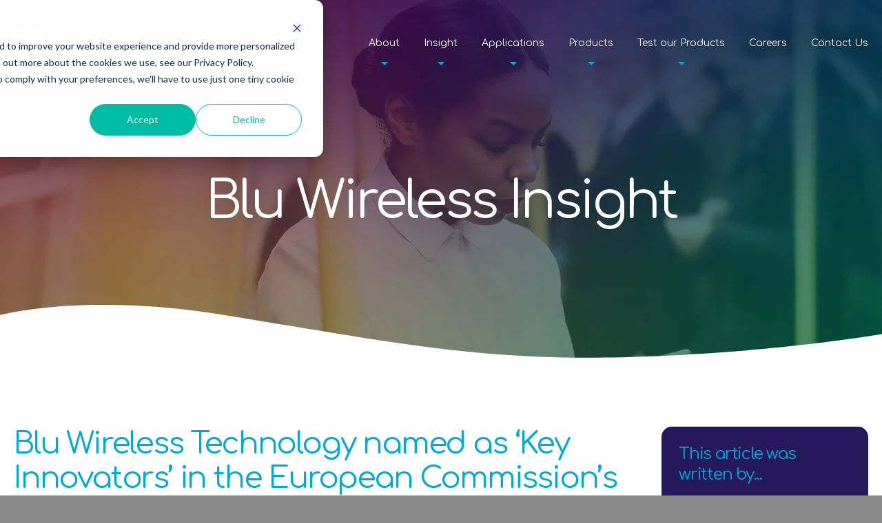

--- FILE ---
content_type: text/html; charset=UTF-8
request_url: https://insight.bluwireless.com/news/blu-wireless-technology-named-as-key-innovators-in-the-european-commissions-innovation-radar-platform
body_size: 7133
content:
<!doctype html><!--[if lt IE 7]> <html class="no-js lt-ie9 lt-ie8 lt-ie7" lang="en" > <![endif]--><!--[if IE 7]>    <html class="no-js lt-ie9 lt-ie8" lang="en" >        <![endif]--><!--[if IE 8]>    <html class="no-js lt-ie9" lang="en" >               <![endif]--><!--[if gt IE 8]><!--><html class="no-js" lang="en"><!--<![endif]--><head>
    <meta charset="utf-8">
    <meta http-equiv="X-UA-Compatible" content="IE=edge,chrome=1">
    <meta name="author" content="Blu Wireless">
    <meta name="description" content="Blu Wireless Technology named as ‘Key Innovators’ in the European Commission’s Innovation Radar Platform">
    <meta name="generator" content="HubSpot">
    <title>Blu Wireless Technology named as ‘Key Innovators’ in the European Commission’s Innovation Radar Platform</title>
    <link rel="shortcut icon" href="https://insight.bluwireless.com/hubfs/BluWireless_January2020/Images/apple-touch-icon.png">
    
<meta name="viewport" content="width=device-width, initial-scale=1">

    <script src="/hs/hsstatic/jquery-libs/static-1.1/jquery/jquery-1.7.1.js"></script>
<script>hsjQuery = window['jQuery'];</script>
    <meta property="og:description" content="Blu Wireless Technology named as ‘Key Innovators’ in the European Commission’s Innovation Radar Platform">
    <meta property="og:title" content="Blu Wireless Technology named as ‘Key Innovators’ in the European Commission’s Innovation Radar Platform">
    <meta name="twitter:description" content="Blu Wireless Technology named as ‘Key Innovators’ in the European Commission’s Innovation Radar Platform">
    <meta name="twitter:title" content="Blu Wireless Technology named as ‘Key Innovators’ in the European Commission’s Innovation Radar Platform">

    

    
    <style>
a.cta_button{-moz-box-sizing:content-box !important;-webkit-box-sizing:content-box !important;box-sizing:content-box !important;vertical-align:middle}.hs-breadcrumb-menu{list-style-type:none;margin:0px 0px 0px 0px;padding:0px 0px 0px 0px}.hs-breadcrumb-menu-item{float:left;padding:10px 0px 10px 10px}.hs-breadcrumb-menu-divider:before{content:'›';padding-left:10px}.hs-featured-image-link{border:0}.hs-featured-image{float:right;margin:0 0 20px 20px;max-width:50%}@media (max-width: 568px){.hs-featured-image{float:none;margin:0;width:100%;max-width:100%}}.hs-screen-reader-text{clip:rect(1px, 1px, 1px, 1px);height:1px;overflow:hidden;position:absolute !important;width:1px}
</style>

<link rel="stylesheet" href="https://insight.bluwireless.com/hubfs/hub_generated/module_assets/1/26904986552/1742509612274/module_Blog_Post_Sidebar_Tags_-BluWireless_January2020.min.css">
<!-- Editor Styles -->
<style id="hs_editor_style" type="text/css">
#hs_cos_wrapper_module_151811932754921  { display: block !important; padding-bottom: 10px !important; padding-top: 10px !important }
</style>
    

    
<!--  Added by GoogleAnalytics integration -->
<script>
var _hsp = window._hsp = window._hsp || [];
_hsp.push(['addPrivacyConsentListener', function(consent) { if (consent.allowed || (consent.categories && consent.categories.analytics)) {
  (function(i,s,o,g,r,a,m){i['GoogleAnalyticsObject']=r;i[r]=i[r]||function(){
  (i[r].q=i[r].q||[]).push(arguments)},i[r].l=1*new Date();a=s.createElement(o),
  m=s.getElementsByTagName(o)[0];a.async=1;a.src=g;m.parentNode.insertBefore(a,m)
})(window,document,'script','//www.google-analytics.com/analytics.js','ga');
  ga('create','UA-126600110-1','auto');
  ga('send','pageview');
}}]);
</script>

<!-- /Added by GoogleAnalytics integration -->

<!--  Added by GoogleAnalytics4 integration -->
<script>
var _hsp = window._hsp = window._hsp || [];
window.dataLayer = window.dataLayer || [];
function gtag(){dataLayer.push(arguments);}

var useGoogleConsentModeV2 = true;
var waitForUpdateMillis = 1000;


if (!window._hsGoogleConsentRunOnce) {
  window._hsGoogleConsentRunOnce = true;

  gtag('consent', 'default', {
    'ad_storage': 'denied',
    'analytics_storage': 'denied',
    'ad_user_data': 'denied',
    'ad_personalization': 'denied',
    'wait_for_update': waitForUpdateMillis
  });

  if (useGoogleConsentModeV2) {
    _hsp.push(['useGoogleConsentModeV2'])
  } else {
    _hsp.push(['addPrivacyConsentListener', function(consent){
      var hasAnalyticsConsent = consent && (consent.allowed || (consent.categories && consent.categories.analytics));
      var hasAdsConsent = consent && (consent.allowed || (consent.categories && consent.categories.advertisement));

      gtag('consent', 'update', {
        'ad_storage': hasAdsConsent ? 'granted' : 'denied',
        'analytics_storage': hasAnalyticsConsent ? 'granted' : 'denied',
        'ad_user_data': hasAdsConsent ? 'granted' : 'denied',
        'ad_personalization': hasAdsConsent ? 'granted' : 'denied'
      });
    }]);
  }
}

gtag('js', new Date());
gtag('set', 'developer_id.dZTQ1Zm', true);
gtag('config', 'G-00XXLBP51S');
</script>
<script async src="https://www.googletagmanager.com/gtag/js?id=G-00XXLBP51S"></script>

<!-- /Added by GoogleAnalytics4 integration -->

<!--  Added by GoogleTagManager integration -->
<script>
var _hsp = window._hsp = window._hsp || [];
window.dataLayer = window.dataLayer || [];
function gtag(){dataLayer.push(arguments);}

var useGoogleConsentModeV2 = true;
var waitForUpdateMillis = 1000;



var hsLoadGtm = function loadGtm() {
    if(window._hsGtmLoadOnce) {
      return;
    }

    if (useGoogleConsentModeV2) {

      gtag('set','developer_id.dZTQ1Zm',true);

      gtag('consent', 'default', {
      'ad_storage': 'denied',
      'analytics_storage': 'denied',
      'ad_user_data': 'denied',
      'ad_personalization': 'denied',
      'wait_for_update': waitForUpdateMillis
      });

      _hsp.push(['useGoogleConsentModeV2'])
    }

    (function(w,d,s,l,i){w[l]=w[l]||[];w[l].push({'gtm.start':
    new Date().getTime(),event:'gtm.js'});var f=d.getElementsByTagName(s)[0],
    j=d.createElement(s),dl=l!='dataLayer'?'&l='+l:'';j.async=true;j.src=
    'https://www.googletagmanager.com/gtm.js?id='+i+dl;f.parentNode.insertBefore(j,f);
    })(window,document,'script','dataLayer','GTM-KLQWV88');

    window._hsGtmLoadOnce = true;
};

_hsp.push(['addPrivacyConsentListener', function(consent){
  if(consent.allowed || (consent.categories && consent.categories.analytics)){
    hsLoadGtm();
  }
}]);

</script>

<!-- /Added by GoogleTagManager integration -->


<meta name="robots" content="noindex">
<link rel="amphtml" href="https://insight.bluwireless.com/news/blu-wireless-technology-named-as-key-innovators-in-the-european-commissions-innovation-radar-platform?hs_amp=true">

<meta property="og:url" content="https://insight.bluwireless.com/news/blu-wireless-technology-named-as-key-innovators-in-the-european-commissions-innovation-radar-platform">
<meta name="twitter:card" content="summary">
<meta name="twitter:creator" content="@Blu_Wireless">

<link rel="canonical" href="https://insight.bluwireless.com/news/blu-wireless-technology-named-as-key-innovators-in-the-european-commissions-innovation-radar-platform">

<meta property="og:type" content="article">
<link rel="alternate" type="application/rss+xml" href="https://insight.bluwireless.com/rss.xml">
<meta name="twitter:domain" content="insight.bluwireless.com">
<script src="//platform.linkedin.com/in.js" type="text/javascript">
    lang: en_US
</script>

<meta http-equiv="content-language" content="en">
<link rel="stylesheet" href="//7052064.fs1.hubspotusercontent-na1.net/hubfs/7052064/hub_generated/template_assets/DEFAULT_ASSET/1766173834078/template_layout.min.css">


<link rel="stylesheet" href="https://insight.bluwireless.com/hubfs/hub_generated/template_assets/1/24357676824/1742436571498/template_BluWireless_January2020-style.min.css">




</head>
<body class="blog   hs-content-id-25681105683 hs-blog-post hs-blog-id-11309793248" style="">
<!--  Added by GoogleTagManager integration -->
<noscript><iframe src="https://www.googletagmanager.com/ns.html?id=GTM-KLQWV88" height="0" width="0" style="display:none;visibility:hidden"></iframe></noscript>

<!-- /Added by GoogleTagManager integration -->

    <div class="header-container-wrapper">
    <div class="header-container container-fluid">

<div class="row-fluid-wrapper row-depth-1 row-number-1 ">
<div class="row-fluid ">
<div class="span12 widget-span widget-type-global_group " style="" data-widget-type="global_group" data-x="0" data-w="12">
<div class="" data-global-widget-path="generated_global_groups/24357684562.html"><div class="row-fluid-wrapper row-depth-1 row-number-1 ">
<div class="row-fluid ">
<div class="span12 widget-span widget-type-cell main-header-group" style="" data-widget-type="cell" data-x="0" data-w="12">

<div class="row-fluid-wrapper row-depth-1 row-number-2 ">
<div class="row-fluid ">
<div class="span12 widget-span widget-type-cell header-group" style="" data-widget-type="cell" data-x="0" data-w="12">

<div class="row-fluid-wrapper row-depth-1 row-number-3 ">
<div class="row-fluid ">
<div class="span12 widget-span widget-type-cell page-center" style="" data-widget-type="cell" data-x="0" data-w="12">

<div class="row-fluid-wrapper row-depth-1 row-number-4 ">
<div class="row-fluid ">
<div class="span4 widget-span widget-type-custom_widget header-logo trigger" style="" data-widget-type="custom_widget" data-x="0" data-w="4">
<div id="hs_cos_wrapper_module_151811932754921" class="hs_cos_wrapper hs_cos_wrapper_widget hs_cos_wrapper_type_module widget-type-logo" style="" data-hs-cos-general-type="widget" data-hs-cos-type="module">
  






















  
  <span id="hs_cos_wrapper_module_151811932754921_hs_logo_widget" class="hs_cos_wrapper hs_cos_wrapper_widget hs_cos_wrapper_type_logo" style="" data-hs-cos-general-type="widget" data-hs-cos-type="logo"><a href="http://bluwireless.com" id="hs-link-module_151811932754921_hs_logo_widget" style="border-width:0px;border:0px;"><img src="https://insight.bluwireless.com/hs-fs/hubfs/BluWireless_January2020/Images/blu-wireless-logo.png?width=120&amp;height=49&amp;name=blu-wireless-logo.png" class="hs-image-widget " height="49" style="height: auto;width:120px;border-width:0px;border:0px;" width="120" alt="blu-wireless-logo" title="blu-wireless-logo" srcset="https://insight.bluwireless.com/hs-fs/hubfs/BluWireless_January2020/Images/blu-wireless-logo.png?width=60&amp;height=25&amp;name=blu-wireless-logo.png 60w, https://insight.bluwireless.com/hs-fs/hubfs/BluWireless_January2020/Images/blu-wireless-logo.png?width=120&amp;height=49&amp;name=blu-wireless-logo.png 120w, https://insight.bluwireless.com/hs-fs/hubfs/BluWireless_January2020/Images/blu-wireless-logo.png?width=180&amp;height=74&amp;name=blu-wireless-logo.png 180w, https://insight.bluwireless.com/hs-fs/hubfs/BluWireless_January2020/Images/blu-wireless-logo.png?width=240&amp;height=98&amp;name=blu-wireless-logo.png 240w, https://insight.bluwireless.com/hs-fs/hubfs/BluWireless_January2020/Images/blu-wireless-logo.png?width=300&amp;height=123&amp;name=blu-wireless-logo.png 300w, https://insight.bluwireless.com/hs-fs/hubfs/BluWireless_January2020/Images/blu-wireless-logo.png?width=360&amp;height=147&amp;name=blu-wireless-logo.png 360w" sizes="(max-width: 120px) 100vw, 120px"></a></span>
</div>

</div><!--end widget-span -->
<div class="span8 widget-span widget-type-custom_widget custom-menu-primary desktop" style="" data-widget-type="custom_widget" data-x="4" data-w="8">
<div id="hs_cos_wrapper_module_151811933987828" class="hs_cos_wrapper hs_cos_wrapper_widget hs_cos_wrapper_type_module widget-type-menu" style="" data-hs-cos-general-type="widget" data-hs-cos-type="module">
<span id="hs_cos_wrapper_module_151811933987828_" class="hs_cos_wrapper hs_cos_wrapper_widget hs_cos_wrapper_type_menu" style="" data-hs-cos-general-type="widget" data-hs-cos-type="menu"><div id="hs_menu_wrapper_module_151811933987828_" class="hs-menu-wrapper active-branch flyouts hs-menu-flow-horizontal" role="navigation" data-sitemap-name="default" data-menu-id="24364130377" aria-label="Navigation Menu">
 <ul role="menu">
  <li class="hs-menu-item hs-menu-depth-1 hs-item-has-children" role="none"><a href="https://www.bluwireless.com/about-us/" aria-haspopup="true" aria-expanded="false" role="menuitem">About</a>
   <ul role="menu" class="hs-menu-children-wrapper">
    <li class="hs-menu-item hs-menu-depth-2" role="none"><a href="https://www.bluwireless.com/about-us/partners/" role="menuitem">Partners</a></li>
    <li class="hs-menu-item hs-menu-depth-2" role="none"><a href="https://www.bluwireless.com/about-us#team" role="menuitem">Leadership Team</a></li>
    <li class="hs-menu-item hs-menu-depth-2" role="none"><a href="https://www.bluwireless.com/about-us/investors-information/" role="menuitem">Our Investors</a></li>
   </ul></li>
  <li class="hs-menu-item hs-menu-depth-1 hs-item-has-children" role="none"><a href="https://www.bluwireless.com/insight/" aria-haspopup="true" aria-expanded="false" role="menuitem">Insight</a>
   <ul role="menu" class="hs-menu-children-wrapper">
    <li class="hs-menu-item hs-menu-depth-2" role="none"><a href="https://www.bluwireless.com/insight/" role="menuitem">Blog</a></li>
   </ul></li>
  <li class="hs-menu-item hs-menu-depth-1 hs-item-has-children" role="none"><a href="https://www.bluwireless.com/applications/" aria-haspopup="true" aria-expanded="false" role="menuitem">Applications</a>
   <ul role="menu" class="hs-menu-children-wrapper">
    <li class="hs-menu-item hs-menu-depth-2" role="none"><a href="https://www.bluwireless.com/applications/rail/" role="menuitem">High-Speed Rail</a></li>
    <li class="hs-menu-item hs-menu-depth-2" role="none"><a href="https://www.bluwireless.com/applications/defence-and-perimeter-security/" role="menuitem">Defence</a></li>
   </ul></li>
  <li class="hs-menu-item hs-menu-depth-1 hs-item-has-children" role="none"><a href="https://www.bluwireless.com/products/" aria-haspopup="true" aria-expanded="false" role="menuitem">Products</a>
   <ul role="menu" class="hs-menu-children-wrapper">
    <li class="hs-menu-item hs-menu-depth-2" role="none"><a href="https://www.bluwireless.com/products/5g-rail/" role="menuitem">LightningBlu</a></li>
    <li class="hs-menu-item hs-menu-depth-2" role="none"><a href="https://www.bluwireless.com/products/5g-tactical/" role="menuitem">PhantomBlu</a></li>
    <li class="hs-menu-item hs-menu-depth-2" role="none"><a href="https://www.bluwireless.com/products/application-software/" role="menuitem">Application Software</a></li>
    <li class="hs-menu-item hs-menu-depth-2" role="none"><a href="https://www.bluwireless.com/products/baseband-modem/" role="menuitem">Baseband Modem</a></li>
   </ul></li>
  <li class="hs-menu-item hs-menu-depth-1 hs-item-has-children" role="none"><a href="https://www.bluwireless.com/test-products/" aria-haspopup="true" aria-expanded="false" role="menuitem">Test our Products</a>
   <ul role="menu" class="hs-menu-children-wrapper">
    <li class="hs-menu-item hs-menu-depth-2" role="none"><a href="https://info.bluwireless.com/evaluation-kit" role="menuitem">Evaluation Kit</a></li>
    <li class="hs-menu-item hs-menu-depth-2" role="none"><a href="https://www.bluwireless.com/link-budget-tool/" role="menuitem">Link Budget Tool</a></li>
   </ul></li>
  <li class="hs-menu-item hs-menu-depth-1" role="none"><a href="https://www.bluwireless.com/work-with-us/" role="menuitem">Careers</a></li>
  <li class="hs-menu-item hs-menu-depth-1" role="none"><a href="https://www.bluwireless.com/contact-us/" role="menuitem">Contact Us</a></li>
 </ul>
</div></span></div>

</div><!--end widget-span -->
</div><!--end row-->
</div><!--end row-wrapper -->

</div><!--end widget-span -->
</div><!--end row-->
</div><!--end row-wrapper -->

</div><!--end widget-span -->
</div><!--end row-->
</div><!--end row-wrapper -->

</div><!--end widget-span -->
</div><!--end row-->
</div><!--end row-wrapper -->

<div class="row-fluid-wrapper row-depth-1 row-number-5 ">
<div class="row-fluid ">
<div class="span12 widget-span widget-type-custom_widget custom-menu-primary mobile" style="" data-widget-type="custom_widget" data-x="0" data-w="12">
<div id="hs_cos_wrapper_module_1579000923571275" class="hs_cos_wrapper hs_cos_wrapper_widget hs_cos_wrapper_type_module widget-type-menu" style="" data-hs-cos-general-type="widget" data-hs-cos-type="module">
<span id="hs_cos_wrapper_module_1579000923571275_" class="hs_cos_wrapper hs_cos_wrapper_widget hs_cos_wrapper_type_menu" style="" data-hs-cos-general-type="widget" data-hs-cos-type="menu"><div id="hs_menu_wrapper_module_1579000923571275_" class="hs-menu-wrapper active-branch no-flyouts hs-menu-flow-horizontal" role="navigation" data-sitemap-name="default" data-menu-id="24364130377" aria-label="Navigation Menu">
 <ul role="menu">
  <li class="hs-menu-item hs-menu-depth-1 hs-item-has-children" role="none"><a href="https://www.bluwireless.com/about-us/" aria-haspopup="true" aria-expanded="false" role="menuitem">About</a>
   <ul role="menu" class="hs-menu-children-wrapper">
    <li class="hs-menu-item hs-menu-depth-2" role="none"><a href="https://www.bluwireless.com/about-us/partners/" role="menuitem">Partners</a></li>
    <li class="hs-menu-item hs-menu-depth-2" role="none"><a href="https://www.bluwireless.com/about-us#team" role="menuitem">Leadership Team</a></li>
    <li class="hs-menu-item hs-menu-depth-2" role="none"><a href="https://www.bluwireless.com/about-us/investors-information/" role="menuitem">Our Investors</a></li>
   </ul></li>
  <li class="hs-menu-item hs-menu-depth-1 hs-item-has-children" role="none"><a href="https://www.bluwireless.com/insight/" aria-haspopup="true" aria-expanded="false" role="menuitem">Insight</a>
   <ul role="menu" class="hs-menu-children-wrapper">
    <li class="hs-menu-item hs-menu-depth-2" role="none"><a href="https://www.bluwireless.com/insight/" role="menuitem">Blog</a></li>
   </ul></li>
  <li class="hs-menu-item hs-menu-depth-1 hs-item-has-children" role="none"><a href="https://www.bluwireless.com/applications/" aria-haspopup="true" aria-expanded="false" role="menuitem">Applications</a>
   <ul role="menu" class="hs-menu-children-wrapper">
    <li class="hs-menu-item hs-menu-depth-2" role="none"><a href="https://www.bluwireless.com/applications/rail/" role="menuitem">High-Speed Rail</a></li>
    <li class="hs-menu-item hs-menu-depth-2" role="none"><a href="https://www.bluwireless.com/applications/defence-and-perimeter-security/" role="menuitem">Defence</a></li>
   </ul></li>
  <li class="hs-menu-item hs-menu-depth-1 hs-item-has-children" role="none"><a href="https://www.bluwireless.com/products/" aria-haspopup="true" aria-expanded="false" role="menuitem">Products</a>
   <ul role="menu" class="hs-menu-children-wrapper">
    <li class="hs-menu-item hs-menu-depth-2" role="none"><a href="https://www.bluwireless.com/products/5g-rail/" role="menuitem">LightningBlu</a></li>
    <li class="hs-menu-item hs-menu-depth-2" role="none"><a href="https://www.bluwireless.com/products/5g-tactical/" role="menuitem">PhantomBlu</a></li>
    <li class="hs-menu-item hs-menu-depth-2" role="none"><a href="https://www.bluwireless.com/products/application-software/" role="menuitem">Application Software</a></li>
    <li class="hs-menu-item hs-menu-depth-2" role="none"><a href="https://www.bluwireless.com/products/baseband-modem/" role="menuitem">Baseband Modem</a></li>
   </ul></li>
  <li class="hs-menu-item hs-menu-depth-1 hs-item-has-children" role="none"><a href="https://www.bluwireless.com/test-products/" aria-haspopup="true" aria-expanded="false" role="menuitem">Test our Products</a>
   <ul role="menu" class="hs-menu-children-wrapper">
    <li class="hs-menu-item hs-menu-depth-2" role="none"><a href="https://info.bluwireless.com/evaluation-kit" role="menuitem">Evaluation Kit</a></li>
    <li class="hs-menu-item hs-menu-depth-2" role="none"><a href="https://www.bluwireless.com/link-budget-tool/" role="menuitem">Link Budget Tool</a></li>
   </ul></li>
  <li class="hs-menu-item hs-menu-depth-1" role="none"><a href="https://www.bluwireless.com/work-with-us/" role="menuitem">Careers</a></li>
  <li class="hs-menu-item hs-menu-depth-1" role="none"><a href="https://www.bluwireless.com/contact-us/" role="menuitem">Contact Us</a></li>
 </ul>
</div></span></div>

</div><!--end widget-span -->
</div><!--end row-->
</div><!--end row-wrapper -->
</div>
</div><!--end widget-span -->
</div><!--end row-->
</div><!--end row-wrapper -->

<div class="row-fluid-wrapper row-depth-1 row-number-2 ">
<div class="row-fluid ">
<div class="span12 widget-span widget-type-custom_widget " style="" data-widget-type="custom_widget" data-x="0" data-w="12">
<div id="hs_cos_wrapper_module_15790773050041330" class="hs_cos_wrapper hs_cos_wrapper_widget hs_cos_wrapper_type_module" style="" data-hs-cos-general-type="widget" data-hs-cos-type="module"><div class="banner-area" style="background-image:url('https://insight.bluwireless.com/hubfs/BluWireless_January2020/Images/banner-insights.jpg');">
	<div class="page-center">
		<div class="banner-content">
			<h1>Blu Wireless Insight</h1>
		</div>
	</div>
</div></div>

</div><!--end widget-span -->
</div><!--end row-->
</div><!--end row-wrapper -->

    </div><!--end header -->
</div><!--end header wrapper -->

<div class="body-container-wrapper">
    <div class="body-container container-fluid">

<div class="row-fluid-wrapper row-depth-1 row-number-1 ">
<div class="row-fluid ">
<div class="span12 widget-span widget-type-cell page-center content-wrapper" style="" data-widget-type="cell" data-x="0" data-w="12">

<div class="row-fluid-wrapper row-depth-1 row-number-2 ">
<div class="row-fluid ">
<div class="span8 widget-span widget-type-cell blog-content" style="" data-widget-type="cell" data-x="0" data-w="8">

<div class="row-fluid-wrapper row-depth-1 row-number-3 ">
<div class="row-fluid ">
<div class="span12 widget-span widget-type-custom_widget " style="" data-widget-type="custom_widget" data-x="0" data-w="12">
<div id="hs_cos_wrapper_module_1523032069834331" class="hs_cos_wrapper hs_cos_wrapper_widget hs_cos_wrapper_type_module widget-type-blog_content" style="" data-hs-cos-general-type="widget" data-hs-cos-type="module">
    <div class="blog-section">
<div class="blog-post-wrapper cell-wrapper">
<div class="section post-header">
<h1><span id="hs_cos_wrapper_name" class="hs_cos_wrapper hs_cos_wrapper_meta_field hs_cos_wrapper_type_text" style="" data-hs-cos-general-type="meta_field" data-hs-cos-type="text">Blu Wireless Technology named as ‘Key Innovators’ in the European Commission’s Innovation Radar Platform</span></h1>
<div class="post-head-content">
<p class="meta-data">
10th
April 
2018 
by 
Blu Wireless
</p>
<div class="post-social">
<div class="addthis_inline_share_toolbox"></div>
<script type="text/javascript" src="//s7.addthis.com/js/300/addthis_widget.js#pubid=ra-5d8e1ca9007b582a"></script> <script type="text/javascript" defer src="https://www.bluwireless.com/wp-content/cache/autoptimize/js/autoptimize_e4f281e921c703f7bab0b70166396cae.js"></script>
</div>
</div>
</div>
<div class="section post-body">
<span id="hs_cos_wrapper_post_body" class="hs_cos_wrapper hs_cos_wrapper_meta_field hs_cos_wrapper_type_rich_text" style="" data-hs-cos-general-type="meta_field" data-hs-cos-type="rich_text"><p>Today we’ve been named by the European Commission as a key innovator in its Innovation Radar Platform being launched today. This acknowledgement is bestowed as a result of our involvement in the Horizon 2020 framework, the largest research and innovation funding programme in Europe. More specifically within the 5G-XHaul project, which has proposed and is evaluating a converged optical and wireless transport network to flexibly connect small cells to the core network, Blu Wireless has developed and successfully demonstrated 60GHz millimetre-wave backhaul networks. These are ideally suited for carrier grade super-fast, low latency and economically smart 5G gigabit connectivity for combined backhaul and broadband and are ready for deployment.</p> 
<!--more--><p>Partners alongside us involved in the 5G-XHaul project include Huawei, I2CAT, University of Bristol and Telefonica I&amp;D.&nbsp; Our millimetre-wave technology provides a perfect complement to this syndicate of partners who have been chosen to lead the European initiative.</p> 
<p>“It’s really an honour to be identified as a key innovator by the European Commission in this way,” said Ray McConnell, CTO at Blu Wireless. “EU funded projects like these have access to a plethora of cutting-edge, life-changing research concepts and technology advancements. To stand out from such an impressive profile for having truly innovative and forward-focused technology and market potential means there is genuine confidence in our ability to facilitate delivery of the networks of the future.”</p> 
<p>Details of today’s Innovation Radar Platform announced today can be found&nbsp;<u>here:&nbsp;https://www.innoradar.eu/innovation/19669</u></p></span>
</div>
</div>
</div>
</div>

</div><!--end widget-span -->
</div><!--end row-->
</div><!--end row-wrapper -->

</div><!--end widget-span -->
<div class="span4 widget-span widget-type-cell blog-sidebar" style="" data-widget-type="cell" data-x="8" data-w="4">

<div class="row-fluid-wrapper row-depth-1 row-number-4 ">
<div class="row-fluid ">
<div class="span12 widget-span widget-type-custom_widget sidebar-auhtor-section" style="" data-widget-type="custom_widget" data-x="0" data-w="12">
<div id="hs_cos_wrapper_module_15790781343471700" class="hs_cos_wrapper hs_cos_wrapper_widget hs_cos_wrapper_type_module" style="" data-hs-cos-general-type="widget" data-hs-cos-type="module">
<div class="blog-post-author">
	<h3>This article was written by...</h3>
	<a class="author-image" href="https://insight.bluwireless.com/author/blu-wireless">
		
		<img src="https://insight.bluwireless.com/hubfs/bw-user.png" alt="Blu Wireless">
		
	</a>
	<div class="editable-content">
		<h4>Blu Wireless</h4>  
		 
		<p>Our leading mmWave wireless technology empowers our partners to innovate through 5G connectivity.</p>
		
	</div>
	<a class="author-more-link" href="https://insight.bluwireless.com/author/blu-wireless">View more by Blu Wireless</a>
</div>
</div>

</div><!--end widget-span -->
</div><!--end row-->
</div><!--end row-wrapper -->

<div class="row-fluid-wrapper row-depth-1 row-number-5 ">
<div class="row-fluid ">
<div class="span12 widget-span widget-type-custom_widget post-tags-group" style="" data-widget-type="custom_widget" data-x="0" data-w="12">
<div id="hs_cos_wrapper_module_1583904188043128" class="hs_cos_wrapper hs_cos_wrapper_widget hs_cos_wrapper_type_module" style="" data-hs-cos-general-type="widget" data-hs-cos-type="module"><div class="block">
  <h3>Tagged In</h3>
  
  <ul>
     
    <li><a href="https://insight.bluwireless.com/tag/investors">Investors</a></li>
    
    <li><a href="https://insight.bluwireless.com/tag/news">News</a></li>
    
  </ul>
  
</div></div>

</div><!--end widget-span -->
</div><!--end row-->
</div><!--end row-wrapper -->

</div><!--end widget-span -->
</div><!--end row-->
</div><!--end row-wrapper -->

</div><!--end widget-span -->
</div><!--end row-->
</div><!--end row-wrapper -->

    </div><!--end body -->
</div><!--end body wrapper -->

<div class="footer-container-wrapper">
    <div class="footer-container container-fluid">

<div class="row-fluid-wrapper row-depth-1 row-number-1 ">
<div class="row-fluid ">
<div class="span12 widget-span widget-type-global_group " style="" data-widget-type="global_group" data-x="0" data-w="12">
<div class="" data-global-widget-path="generated_global_groups/24357677950.html"><div class="row-fluid-wrapper row-depth-1 row-number-1 ">
<div class="row-fluid ">
<div class="span12 widget-span widget-type-cell footer-form-group" style="" data-widget-type="cell" data-x="0" data-w="12">

<div class="row-fluid-wrapper row-depth-1 row-number-2 ">
<div class="row-fluid ">
<div class="span12 widget-span widget-type-cell page-center" style="" data-widget-type="cell" data-x="0" data-w="12">

<div class="row-fluid-wrapper row-depth-1 row-number-3 ">
<div class="row-fluid ">
<div class="span12 widget-span widget-type-custom_widget footer-intro" style="" data-widget-type="custom_widget" data-x="0" data-w="12">
<div id="hs_cos_wrapper_module_157899487811813" class="hs_cos_wrapper hs_cos_wrapper_widget hs_cos_wrapper_type_module widget-type-rich_text" style="" data-hs-cos-general-type="widget" data-hs-cos-type="module"><span id="hs_cos_wrapper_module_157899487811813_" class="hs_cos_wrapper hs_cos_wrapper_widget hs_cos_wrapper_type_rich_text" style="" data-hs-cos-general-type="widget" data-hs-cos-type="rich_text"><h2>Let's Stay Connected</h2>
<p>Get the latest news and insights on mmWave networking straight into your inbox.</p></span></div>

</div><!--end widget-span -->
</div><!--end row-->
</div><!--end row-wrapper -->

<div class="row-fluid-wrapper row-depth-1 row-number-4 ">
<div class="row-fluid ">
<div class="span12 widget-span widget-type-custom_widget footer-newsletter-form" style="" data-widget-type="custom_widget" data-x="0" data-w="12">
<div id="hs_cos_wrapper_module_1578994522543357" class="hs_cos_wrapper hs_cos_wrapper_widget hs_cos_wrapper_type_module widget-type-form" style="" data-hs-cos-general-type="widget" data-hs-cos-type="module">


	



	<span id="hs_cos_wrapper_module_1578994522543357_" class="hs_cos_wrapper hs_cos_wrapper_widget hs_cos_wrapper_type_form" style="" data-hs-cos-general-type="widget" data-hs-cos-type="form">
<div id="hs_form_target_module_1578994522543357"></div>








</span>
</div>

</div><!--end widget-span -->
</div><!--end row-->
</div><!--end row-wrapper -->

</div><!--end widget-span -->
</div><!--end row-->
</div><!--end row-wrapper -->

</div><!--end widget-span -->
</div><!--end row-->
</div><!--end row-wrapper -->

<div class="row-fluid-wrapper row-depth-1 row-number-5 ">
<div class="row-fluid ">
<div class="span12 widget-span widget-type-cell footer-group" style="" data-widget-type="cell" data-x="0" data-w="12">

<div class="row-fluid-wrapper row-depth-1 row-number-6 ">
<div class="row-fluid ">
<div class="span12 widget-span widget-type-cell page-center" style="" data-widget-type="cell" data-x="0" data-w="12">

<div class="row-fluid-wrapper row-depth-1 row-number-7 ">
<div class="row-fluid ">
<div class="span6 widget-span widget-type-custom_widget footer-ap-group" style="" data-widget-type="custom_widget" data-x="0" data-w="6">
<div id="hs_cos_wrapper_module_1578990092762109" class="hs_cos_wrapper hs_cos_wrapper_widget hs_cos_wrapper_type_module" style="" data-hs-cos-general-type="widget" data-hs-cos-type="module"><div class="footer-logos">
	<h3>Awards</h3>
	<ul class="f-logos">
		<li>
			<a href="https://www.bluwireless.com/about-us/">
				<img src="https://insight.bluwireless.com/hubfs/BluWireless_January2020/Images/inca.png" alt="Inca Gold Awards 2019">
			</a>
		</li>
		<li>
			<a href="https://www.bluwireless.com/about-us/">
				<img src="https://insight.bluwireless.com/hubfs/BluWireless_January2020/Images/bvca-1.png" alt="BVCA Management Awards">
			</a>
		</li>
		<li>
			<a href="https://www.bluwireless.com/about-us/">
				<img src="https://insight.bluwireless.com/hubfs/BluWireless_January2020/Images/elektra-2018-footer.png" alt="Elektra 2018">
			</a>
		</li>
		<li>
			<a href="https://www.bluwireless.com/about-us/">
				<img src="https://insight.bluwireless.com/hubfs/BluWireless_January2020/Images/nmi-footer.png" alt="NMI"></a>
		</li>
		<li>
			<a href="https://www.bluwireless.com/about-us/">
				<img src="https://insight.bluwireless.com/hubfs/BluWireless_January2020/Images/elektra-2014-footer.png" alt="Elektra 2014">
			</a>
		</li>
	</ul>
	<h3>Partnerships</h3>
	<ul class="f-logos">
		<li>
			<a href="https://www.setsquared.co.uk/">
				<img src="https://insight.bluwireless.com/hubfs/BluWireless_January2020/Images/setsquared-footer.png" alt="SETSquared Bristol">
			</a>
		</li>
		<li>
			<a href="https://www.bluwireless.com/about-us/partners/">
				<img src="https://insight.bluwireless.com/hubfs/BluWireless_January2020/Images/tip-logo-footer.png" alt="Telecom Infra Project">
			</a>
		</li>
		<li>
			<a href="https://www.bluwireless.com/about-us/partners/">
				<img src="https://insight.bluwireless.com/hubfs/BluWireless_January2020/Images/uk-5g-footer.png" alt="UK 5G Innovation Network">
			</a>
		</li>
		<li>
			<a href="https://www.wi-fi.org/">
				<img src="https://insight.bluwireless.com/hubfs/BluWireless_January2020/Images/wifi-alliance-footer.png" alt="WiFi Association">
			</a>
		</li>
	</ul>
</div></div>

</div><!--end widget-span -->
<div class="span6 widget-span widget-type-custom_widget social-or-copyright-group" style="" data-widget-type="custom_widget" data-x="6" data-w="6">
<div id="hs_cos_wrapper_module_1578990094738111" class="hs_cos_wrapper hs_cos_wrapper_widget hs_cos_wrapper_type_module" style="" data-hs-cos-general-type="widget" data-hs-cos-type="module"><div class="social-links-or-copyright">
	<ul class="social-links">
		<li class="twitter">
			<a target="_blank" href="https://twitter.com/Blu_Wireless">Twitter</a>
		</li>
		<li class="linkedin">
			<a target="_blank" href="https://www.linkedin.com/company/bluwireless/">LinkedIn</a>
		</li>
	</ul>
	<div class="wrap">
		<address>Blu Wireless, 4th Floor, Blok, One Castlepark, Tower Hill, Bristol BS2 0JA, UK</address>
		<div class="address-wrap">
			<ul class="f-menu">
				<li>
					<a href="https://www.bluwireless.com/privacy-policy/">Privacy Policy</a>
				</li>
			</ul>
		</div>
	</div>
	<p class="f-copyright">© 2024 Blu Wireless.</p>
</div></div>

</div><!--end widget-span -->
</div><!--end row-->
</div><!--end row-wrapper -->

</div><!--end widget-span -->
</div><!--end row-->
</div><!--end row-wrapper -->

</div><!--end widget-span -->
</div><!--end row-->
</div><!--end row-wrapper -->
</div>
</div><!--end widget-span -->
</div><!--end row-->
</div><!--end row-wrapper -->

    </div><!--end footer -->
</div><!--end footer wrapper -->

    
<!-- HubSpot performance collection script -->
<script defer src="/hs/hsstatic/content-cwv-embed/static-1.1293/embed.js"></script>
<script src="https://insight.bluwireless.com/hubfs/hub_generated/template_assets/1/24357677949/1742436572767/template_BluWireless_January2020-main.min.js"></script>
<script>
var hsVars = hsVars || {}; hsVars['language'] = 'en';
</script>

<script src="/hs/hsstatic/cos-i18n/static-1.53/bundles/project.js"></script>
<script src="/hs/hsstatic/keyboard-accessible-menu-flyouts/static-1.17/bundles/project.js"></script>

    <!--[if lte IE 8]>
    <script charset="utf-8" src="https://js.hsforms.net/forms/v2-legacy.js"></script>
    <![endif]-->

<script data-hs-allowed="true" src="/_hcms/forms/v2.js"></script>

    <script data-hs-allowed="true">
        var options = {
            portalId: '6142254',
            formId: 'cd409e57-cfcb-4397-b842-274246bcff26',
            formInstanceId: '6250',
            
            pageId: '25681105683',
            
            region: 'na1',
            
            
            
            
            pageName: "Blu Wireless Technology named as \u2018Key Innovators\u2019 in the European Commission\u2019s Innovation Radar Platform",
            
            
            
            inlineMessage: "Thanks for opting in to email updates from Blu Wireless.",
            
            
            rawInlineMessage: "Thanks for opting in to email updates from Blu Wireless.",
            
            
            hsFormKey: "8909948f0eba46653265311afcedf936",
            
            
            css: '',
            target: '#hs_form_target_module_1578994522543357',
            
            
            
            
            
            
            
            contentType: "blog-post",
            
            
            
            formsBaseUrl: '/_hcms/forms/',
            
            
            
            formData: {
                cssClass: 'hs-form stacked hs-custom-form'
            }
        };

        options.getExtraMetaDataBeforeSubmit = function() {
            var metadata = {};
            

            if (hbspt.targetedContentMetadata) {
                var count = hbspt.targetedContentMetadata.length;
                var targetedContentData = [];
                for (var i = 0; i < count; i++) {
                    var tc = hbspt.targetedContentMetadata[i];
                     if ( tc.length !== 3) {
                        continue;
                     }
                     targetedContentData.push({
                        definitionId: tc[0],
                        criterionId: tc[1],
                        smartTypeId: tc[2]
                     });
                }
                metadata["targetedContentMetadata"] = JSON.stringify(targetedContentData);
            }

            return metadata;
        };

        hbspt.forms.create(options);
    </script>


<!-- Start of HubSpot Analytics Code -->
<script type="text/javascript">
var _hsq = _hsq || [];
_hsq.push(["setContentType", "blog-post"]);
_hsq.push(["setCanonicalUrl", "https:\/\/insight.bluwireless.com\/news\/blu-wireless-technology-named-as-key-innovators-in-the-european-commissions-innovation-radar-platform"]);
_hsq.push(["setPageId", "25681105683"]);
_hsq.push(["setContentMetadata", {
    "contentPageId": 25681105683,
    "legacyPageId": "25681105683",
    "contentFolderId": null,
    "contentGroupId": 11309793248,
    "abTestId": null,
    "languageVariantId": 25681105683,
    "languageCode": "en",
    
    
}]);
</script>

<script type="text/javascript" id="hs-script-loader" async defer src="/hs/scriptloader/6142254.js"></script>
<!-- End of HubSpot Analytics Code -->


<script type="text/javascript">
var hsVars = {
    render_id: "7d375ed1-422c-4a65-85c8-d487792a2465",
    ticks: 1766333897942,
    page_id: 25681105683,
    
    content_group_id: 11309793248,
    portal_id: 6142254,
    app_hs_base_url: "https://app.hubspot.com",
    cp_hs_base_url: "https://cp.hubspot.com",
    language: "en",
    analytics_page_type: "blog-post",
    scp_content_type: "",
    
    analytics_page_id: "25681105683",
    category_id: 3,
    folder_id: 0,
    is_hubspot_user: false
}
</script>


<script defer src="/hs/hsstatic/HubspotToolsMenu/static-1.432/js/index.js"></script>



<div id="fb-root"></div>
  <script>(function(d, s, id) {
  var js, fjs = d.getElementsByTagName(s)[0];
  if (d.getElementById(id)) return;
  js = d.createElement(s); js.id = id;
  js.src = "//connect.facebook.net/en_GB/sdk.js#xfbml=1&version=v3.0";
  fjs.parentNode.insertBefore(js, fjs);
 }(document, 'script', 'facebook-jssdk'));</script> <script>!function(d,s,id){var js,fjs=d.getElementsByTagName(s)[0];if(!d.getElementById(id)){js=d.createElement(s);js.id=id;js.src="https://platform.twitter.com/widgets.js";fjs.parentNode.insertBefore(js,fjs);}}(document,"script","twitter-wjs");</script>
 


    
    <!-- Generated by the HubSpot Template Builder - template version 1.03 -->

</body></html>

--- FILE ---
content_type: text/css
request_url: https://insight.bluwireless.com/hubfs/hub_generated/module_assets/1/26904986552/1742509612274/module_Blog_Post_Sidebar_Tags_-BluWireless_January2020.min.css
body_size: -741
content:

                

--- FILE ---
content_type: text/css
request_url: https://insight.bluwireless.com/hubfs/hub_generated/template_assets/1/24357676824/1742436571498/template_BluWireless_January2020-style.min.css
body_size: 8252
content:
@import url('//fonts.googleapis.com/css?family=Comfortaa:700&display=swap');@import url('//fonts.googleapis.com/css?family=Comfortaa:300,400&display=swap');img{max-width:100%;height:auto;border:0;-ms-interpolation-mode:bicubic;vertical-align:bottom}img.alignRight,img.alignright{margin:0 0 5px 15px}img.alignLeft,img.alignleft{margin:0 15px 5px 0}.row-fluid [class*="span"]{min-height:1px}.hs-blog-social-share .hs-blog-social-share-list{margin:0;list-style:none !important}.hs-blog-social-share .hs-blog-social-share-list .hs-blog-social-share-item{height:30px;list-style:none !important}@media(max-width:479px){.hs-blog-social-share .hs-blog-social-share-list .hs-blog-social-share-item:nth-child(2){float:none !important}}.hs-blog-social-share .hs-blog-social-share-list .hs-blog-social-share-item .fb-like>span{vertical-align:top !important}.hs-blog-social-share-list li.hs-blog-social-share-item.hs-blog-social-share-item-linkedin .IN-widget{vertical-align:top !important}#recaptcha_response_field{width:auto !important;display:inline-block !important}#recaptcha_table td{line-height:0}.recaptchatable #recaptcha_response_field{min-height:0;line-height:12px}@media all and (max-width:400px){#captcha_wrapper,#recaptcha_area,#recaptcha_area table#recaptcha_table,#recaptcha_area table#recaptcha_table .recaptcha_r1_c1{width:auto !important;overflow:hidden}#recaptcha_area table#recaptcha_table .recaptcha_r4_c4{width:67px !important}#recaptcha_area table#recaptcha_table #recaptcha_image{width:280px !important}}video{max-width:100%;height:auto}#calroot{width:202px !important;line-height:normal}#calroot,#calroot *,#calroot *:before,#calroot *:after{-webkit-box-sizing:content-box;-moz-box-sizing:content-box;box-sizing:content-box}#calroot select{min-height:0 !important;padding:1px 2px !important;font-family:"Lucida Grande","Lucida Sans Unicode","Bitstream Vera Sans","Trebuchet MS",Verdana,sans-serif !important;font-size:10px !important;line-height:18px !important;font-weight:normal !important}#caldays{margin-bottom:4px}iframe[src^="http://www.slideshare.net/slideshow/embed_code/"]{width:100%;max-width:100%}@media(max-width:568px){iframe{max-width:100%}}textarea,input[type="text"],input[type="password"],input[type="datetime"],input[type="datetime-local"],input[type="date"],input[type="month"],input[type="time"],input[type="week"],input[type="number"],input[type="email"],input[type="url"],input[type="search"],input[type="tel"],input[type="color"] select{display:inline-block;-webkit-box-sizing:border-box;-moz-box-sizing:border-box;box-sizing:border-box}.hs-form fieldset[class*="form-columns"] input[type="checkbox"].hs-input,.hs-form fieldset[class*="form-columns"] input[type="radio"].hs-input{width:auto}#email-prefs-form .email-edit{width:100% !important;max-width:507px !important}#hs-pwd-widget-password{height:auto !important}.hs-menu-wrapper ul{padding:0}.hs-menu-wrapper.hs-menu-flow-horizontal ul{list-style:none;margin:0}.hs-menu-wrapper.hs-menu-flow-horizontal>ul{display:inline-block}.hs-menu-wrapper.hs-menu-flow-horizontal>ul:before{content:" ";display:table}.hs-menu-wrapper.hs-menu-flow-horizontal>ul:after{content:" ";display:table;clear:both}.hs-menu-wrapper.hs-menu-flow-horizontal>ul li.hs-menu-depth-1{float:left}.hs-menu-wrapper.hs-menu-flow-horizontal>ul li a{display:inline-block}.hs-menu-wrapper.hs-menu-flow-horizontal>ul li.hs-item-has-children{position:relative}.hs-menu-wrapper.hs-menu-flow-horizontal.flyouts>ul li.hs-item-has-children ul.hs-menu-children-wrapper{visibility:hidden;opacity:0;-webkit-transition:opacity .4s;position:absolute;z-index:10;left:0}.hs-menu-wrapper.hs-menu-flow-horizontal>ul li.hs-item-has-children ul.hs-menu-children-wrapper li a{display:block;white-space:nowrap}.hs-menu-wrapper.hs-menu-flow-horizontal.flyouts>ul li.hs-item-has-children ul.hs-menu-children-wrapper li.hs-item-has-children ul.hs-menu-children-wrapper{left:100%;top:0}.hs-menu-wrapper.hs-menu-flow-horizontal.flyouts>ul li.hs-item-has-children:hover>ul.hs-menu-children-wrapper{opacity:1;visibility:visible}.row-fluid-wrapper:last-child .hs-menu-wrapper.hs-menu-flow-horizontal>ul{margin-bottom:0}.hs-menu-wrapper.hs-menu-flow-horizontal.hs-menu-show-active-branch{position:relative}.hs-menu-wrapper.hs-menu-flow-horizontal.hs-menu-show-active-branch>ul{margin-bottom:0}.hs-menu-wrapper.hs-menu-flow-horizontal.hs-menu-show-active-branch>ul li.hs-item-has-children{position:static}.hs-menu-wrapper.hs-menu-flow-horizontal.hs-menu-show-active-branch>ul li.hs-item-has-children ul.hs-menu-children-wrapper{display:none}.hs-menu-wrapper.hs-menu-flow-horizontal.hs-menu-show-active-branch>ul li.hs-item-has-children.active-branch>ul.hs-menu-children-wrapper{display:block;visibility:visible;opacity:1}.hs-menu-wrapper.hs-menu-flow-horizontal.hs-menu-show-active-branch>ul li.hs-item-has-children.active-branch>ul.hs-menu-children-wrapper:before{content:" ";display:table}.hs-menu-wrapper.hs-menu-flow-horizontal.hs-menu-show-active-branch>ul li.hs-item-has-children.active-branch>ul.hs-menu-children-wrapper:after{content:" ";display:table;clear:both}.hs-menu-wrapper.hs-menu-flow-horizontal.hs-menu-show-active-branch>ul li.hs-item-has-children.active-branch>ul.hs-menu-children-wrapper>li{float:left}.hs-menu-wrapper.hs-menu-flow-horizontal.hs-menu-show-active-branch>ul li.hs-item-has-children.active-branch>ul.hs-menu-children-wrapper>li a{display:inline-block}.hs-menu-wrapper.hs-menu-flow-vertical{width:100%}.hs-menu-wrapper.hs-menu-flow-vertical ul{list-style:none;margin:0}.hs-menu-wrapper.hs-menu-flow-vertical li a{display:block}.hs-menu-wrapper.hs-menu-flow-vertical>ul{margin-bottom:0}.hs-menu-wrapper.hs-menu-flow-vertical>ul li.hs-menu-depth-1>a{width:auto}.hs-menu-wrapper.hs-menu-flow-vertical>ul li.hs-item-has-children{position:relative}.hs-menu-wrapper.hs-menu-flow-vertical.flyouts>ul li.hs-item-has-children ul.hs-menu-children-wrapper{visibility:hidden;opacity:0;-webkit-transition:opacity .4s;position:absolute;z-index:10;left:0}.hs-menu-wrapper.hs-menu-flow-vertical>ul li.hs-item-has-children ul.hs-menu-children-wrapper li a{display:block;white-space:nowrap}.hs-menu-wrapper.hs-menu-flow-vertical.flyouts>ul li.hs-item-has-children ul.hs-menu-children-wrapper{left:100%;top:0}.hs-menu-wrapper.hs-menu-flow-vertical.flyouts>ul li.hs-item-has-children:hover>ul.hs-menu-children-wrapper{opacity:1;visibility:visible}@media(max-width:767px){.hs-menu-wrapper,.hs-menu-wrapper *{-webkit-box-sizing:border-box;-moz-box-sizing:border-box;box-sizing:border-box;display:block;width:100%}.hs-menu-wrapper.hs-menu-flow-horizontal ul{list-style:none;margin:0;display:block}.hs-menu-wrapper.hs-menu-flow-horizontal>ul{display:block}.hs-menu-wrapper.hs-menu-flow-horizontal>ul li.hs-menu-depth-1{float:none}.hs-menu-wrapper.hs-menu-flow-horizontal>ul li a,.hs-menu-wrapper.hs-menu-flow-horizontal>ul li.hs-item-has-children ul.hs-menu-children-wrapper li a,.hs-menu-wrapper.hs-menu-flow-horizontal.hs-menu-show-active-branch>ul li.hs-item-has-children.active-branch>ul.hs-menu-children-wrapper>li a{display:block}.hs-menu-wrapper.hs-menu-flow-horizontal>ul li.hs-item-has-children ul.hs-menu-children-wrapper{visibility:visible !important;opacity:1 !important;position:static !important}.hs-menu-wrapper.hs-menu-flow-horizontal ul ul ul{padding:0}.hs-menu-wrapper.hs-menu-flow-horizontal>ul li.hs-item-has-children ul.hs-menu-children-wrapper li a{white-space:normal}.hs-menu-wrapper.hs-menu-flow-vertical.flyouts>ul li.hs-item-has-children ul.hs-menu-children-wrapper{position:static;opacity:1;visibility:visible}}.hs-menu-wrapper.hs-menu-flow-vertical.no-flyouts .hs-menu-children-wrapper{visibility:visible;opacity:1}.hs-menu-wrapper.hs-menu-flow-horizontal.no-flyouts>ul li.hs-item-has-children ul.hs-menu-children-wrapper{display:block;visibility:visible;opacity:1}.widget-type-space{visibility:hidden}.hs-author-social-links{display:inline-block}.hs-author-social-links a.hs-author-social-link{width:24px;height:24px;border-width:0px;border:0px;line-height:24px;background-size:24px 24px;background-repeat:no-repeat;display:inline-block;text-indent:-99999px}.hs-author-social-links a.hs-author-social-link.hs-social-facebook{background-image:url("//static.hubspot.com/final/img/common/icons/social/facebook-24x24.png")}.hs-author-social-links a.hs-author-social-link.hs-social-linkedin{background-image:url("//static.hubspot.com/final/img/common/icons/social/linkedin-24x24.png")}.hs-author-social-links a.hs-author-social-link.hs-social-twitter{background-image:url("//static.hubspot.com/final/img/common/icons/social/twitter-24x24.png")}.hs-author-social-links a.hs-author-social-link.hs-social-google-plus{background-image:url("//static.hubspot.com/final/img/common/icons/social/googleplus-24x24.png")}.hs-cta-wrapper a{box-sizing:content-box;-moz-box-sizing:content-box;-webkit-box-sizing:content-box}.hs_cos_wrapper_type_image_slider{display:block;overflow:hidden}.hs_cos_flex-container a:active,.hs_cos_flex-slider a:active,.hs_cos_flex-container a:focus,.hs_cos_flex-slider a:focus{outline:0}.hs_cos_flex-slides,.hs_cos_flex-control-nav,.hs_cos_flex-direction-nav{margin:0;padding:0;list-style:none}.hs_cos_flex-slider{margin:0 0 60px;padding:0;background:#fff;border:0;position:relative;-webkit-border-radius:4px;-moz-border-radius:4px;-o-border-radius:4px;border-radius:4px;zoom:1}.hs_cos_flex-viewport{max-height:2000px;-webkit-transition:all 1s ease;-moz-transition:all 1s ease;transition:all 1s ease}.loading .hs_cos_flex-viewport{max-height:300px}.hs_cos_flex-slider .hs_cos_flex-slides{zoom:1}.carousel li{margin-right:5px}.hs_cos_flex-slider .hs_cos_flex-slides>li{display:none;-webkit-backface-visibility:hidden;position:relative}.hs_cos_flex-slider .hs_cos_flex-slides img{width:100%;display:block;border-radius:0px}.hs_cos_flex-pauseplay span{text-transform:capitalize}.hs_cos_flex-slides:after{content:".";display:block;clear:both;visibility:hidden;line-height:0;height:0}html[xmlns] .hs_cos_flex-slides{display:block}* html .hs_cos_flex-slides{height:1%}.hs_cos_flex-direction-nav{*height:0}.hs_cos_flex-direction-nav a{width:30px;height:30px;margin:-20px 0 0;display:block;background:url("//cdn2.hubspotqa.net/local/hub/124/file-52894-png/bg_direction_nav.png") no-repeat 0 0;position:absolute;top:50%;z-index:10;cursor:pointer;text-indent:-9999px;opacity:0;-webkit-transition:all .3s ease}.hs_cos_flex-direction-nav .hs_cos_flex-next{background-position:100% 0;right:-36px}.hs_cos_flex-direction-nav .hs_cos_flex-prev{left:-36px}.hs_cos_flex-slider:hover .hs_cos_flex-next{opacity:.8;right:5px}.hs_cos_flex-slider:hover .hs_cos_flex-prev{opacity:.8;left:5px}.hs_cos_flex-slider:hover .hs_cos_flex-next:hover,.hs_cos_flex-slider:hover .hs_cos_flex-prev:hover{opacity:1}.hs_cos_flex-direction-nav .hs_cos_flex-disabled{opacity:.3 !important;filter:alpha(opacity=30);cursor:default}.hs_cos_flex_thumbnavs-direction-nav{margin:0px;padding:0px;list-style:none}.hs_cos_flex_thumbnavs-direction-nav{*height:0}.hs_cos_flex_thumbnavs-direction-nav a{width:30px;height:140px;margin:-60px 0 0;display:block;background:url("//cdn2.hubspotqa.net/local/hub/124/file-52894-png/bg_direction_nav.png") no-repeat 0 40%;position:absolute;top:50%;z-index:10;cursor:pointer;text-indent:-9999px;opacity:1;-webkit-transition:all .3s ease}.hs_cos_flex_thumbnavs-direction-nav .hs_cos_flex_thumbnavs-next{background-position:100% 40%;right:0px}.hs_cos_flex_thumbnavs-direction-nav .hs_cos_flex_thumbnavs-prev{left:0px}.hs-cos-flex-slider-control-panel img{cursor:pointer}.hs-cos-flex-slider-control-panel img:hover{opacity:.8}.hs-cos-flex-slider-control-panel{margin-top:-30px}.hs_cos_flex-control-nav{width:100%;position:absolute;bottom:-40px;text-align:center}.hs_cos_flex-control-nav li{margin:0 6px;display:inline-block;zoom:1;*display:inline}.hs_cos_flex-control-paging li a{width:11px;height:11px;display:block;background:#666;background:rgba(0,0,0,0.5);cursor:pointer;text-indent:-9999px;-webkit-border-radius:20px;-moz-border-radius:20px;-o-border-radius:20px;border-radius:20px;box-shadow:inset 0 0 3px rgba(0,0,0,0.3)}.hs_cos_flex-control-paging li a:hover{background:#333;background:rgba(0,0,0,0.7)}.hs_cos_flex-control-paging li a.hs_cos_flex-active{background:#000;background:rgba(0,0,0,0.9);cursor:default}.hs_cos_flex-control-thumbs{margin:5px 0 0;position:static;overflow:hidden}.hs_cos_flex-control-thumbs li{width:25%;float:left;margin:0}.hs_cos_flex-control-thumbs img{width:100%;display:block;opacity:.7;cursor:pointer}.hs_cos_flex-control-thumbs img:hover{opacity:1}.hs_cos_flex-control-thumbs .hs_cos_flex-active{opacity:1;cursor:default}@media screen and (max-width:860px){.hs_cos_flex-direction-nav .hs_cos_flex-prev{opacity:1;left:0}.hs_cos_flex-direction-nav .hs_cos_flex-next{opacity:1;right:0}}.hs_cos_flex-slider .caption{background-color:black;position:static;font-size:2em;line-height:1.1em;color:white;padding:0px 5% 0px 5%;width:100%;top:40%;text-align:center}.hs_cos_flex-slider .superimpose .caption{color:white;font-size:3em;line-height:1.1em;position:absolute;padding:0px 5% 0px 5%;width:90%;top:40%;text-align:center;background-color:transparent}@media all and (max-width:400px){.hs_cos_flex-slider .superimpose .caption{background-color:black;position:static;font-size:2em;line-height:1.1em;color:white;width:90%;padding:0px 5% 0px 5%;top:40%;text-align:center}}.hs_cos_flex-slider h1,.hs_cos_flex-slider h2,.hs_cos_flex-slider h3,.hs_cos_flex-slider h4,.hs_cos_flex-slider h5,.hs_cos_flex-slider h6,.hs_cos_flex-slider p{color:white}.hs-gallery-thumbnails li{display:inline-block;margin:0px;padding:0px;margin-right:-4px}.hs-gallery-thumbnails.fixed-height li img{max-height:150px;margin:0px;padding:0px;border-width:0px}pre{overflow-x:auto}table pre{white-space:pre-wrap}table tr td img{max-width:initial}.comment{margin:10px 0 10px 0}.hs_cos_wrapper_type_rich_text,.hs_cos_wrapper_type_text,.hs_cos_wrapper_type_header,.hs_cos_wrapper_type_section_header,.hs_cos_wrapper_type_raw_html,.hs_cos_wrapper_type_raw_jinja,.hs_cos_wrapper_type_page_footer{word-wrap:break-word}article,aside,details,figcaption,figure,footer,header,hgroup,nav,section{display:block}audio,canvas,video{display:inline-block;*display:inline;*zoom:1}audio:not([controls]){display:none}.wp-float-left{float:left;margin:0 20px 20px 0}.wp-float-right{float:right;margin:0 0 20px 20px}#map_canvas img,.google-maps img{max-width:none}*,*:before,*:after{-moz-box-sizing:border-box;-webkit-box-sizing:border-box;box-sizing:border-box}html,body{min-height:100%;margin:0;padding:0}body{color:#707070;background:#878787;font-family:'Comfortaa',Arial,sans-serif;font-size:18px;line-height:1;-webkit-text-size-adjust:100%;text-rendering:optimizeLegibility}.container-fluid .row-fluid .page-center{float:none;max-width:1260px;margin:0 auto;padding:0 10px}p{margin:0 0 20px;line-height:1.4em}sup,sub{position:relative;font-size:75%;line-height:0;vertical-align:baseline}sup{top:-0.5em}sub{bottom:-0.25em}h1,h2,h3,h4,h5,h6{margin:0 0 15px;font-family:'Comfortaa',Arial,sans-serif;line-height:1;font-weight:400}h1,h2,h3{letter-spacing:-.05em}h4,h5,h6{line-height:1.4em}h1{font-size:76px;line-height:82px}h2{color:#514f9d;font-size:56px;line-height:62px}h3{font-size:24px;line-height:36px;color:#514f9d}h4{font-size:35px;line-height:41px}h5{font-size:30px}h6{font-size:24px}a{color:#707070;text-decoration:none;outline:0;transition:color .2s ease;text-decoration:underline}a:hover,a:focus{color:#00aad2}blockquote{font:inherit;font-style:italic;margin:0;padding:0;border:0;font-size:100%;vertical-align:baseline}blockquote,q{quotes:none}figure img{width:100%;margin:0 0 20px}figure{margin:0;padding:0;border:0;font-size:100%;font:inherit;vertical-align:baseline}hr{color:#ccc;background-color:#ccc;height:1px;border:0}.header-group{z-index:200;position:fixed;top:0;right:0;left:0;padding:15px 0;box-shadow:0 3px 5px rgba(0,0,0,0);background:0;transition:all .3s ease;width:100% !important}.widget-span.header-logo{width:auto;float:left}.header-logo a{display:block;margin:10px 0}.header-logo a img{width:auto !important;height:75px}.banner-area{position:relative;min-height:520px;color:#fff;background:center center no-repeat;background-size:cover;overflow:hidden;margin-top:-1px}.banner-area .page-center{z-index:2;position:relative;display:-ms-flexbox;display:flex;-ms-flex-align:center;align-items:center;max-width:940px !important;min-height:inherit}.banner-area .banner-content{width:100%;padding:180px 0 100px;text-align:center}.banner-area .banner-content h1{margin:0 0 15px;font-size:76px;line-height:82px}.banner-area .banner-content p{margin:0 0 20px;line-height:1.4em}.banner-area:after{z-index:1;position:absolute;top:0;right:0;bottom:-1px;left:0;content:'';background:url('//cdn2.hubspot.net/hubfs/6142254/BluWireless_January2020/Images/bg-curve-white.svg') center bottom no-repeat;background-size:100% 78px}.scroll-header .header-group{padding:0;box-shadow:0 3px 5px rgba(0,0,0,.25);background:#26185d}.footer-newsletter-form .hs_error_rollup{float:left;width:100%}.footer-newsletter-form .hs_error_rollup label{text-align:center}.body-container{padding:100px 0;background:#fff}.footer-group{font:inherit;vertical-align:baseline;padding:40px 0;color:#fff;font-size:12px;line-height:1.4em;overflow:hidden}.footer-group .page-center>div{margin:0 -20px}.footer-group .page-center>div>.row-fluid{display:-ms-flexbox;-ms-flex-flow:row wrap;display:flex;flex-flow:row wrap}.footer-group .page-center>div>.row-fluid:before,.footer-group .page-center>div>.row-fluid:after{display:none}.widget-span.footer-ap-group,.widget-span.social-or-copyright-group{width:50%;padding:0 20px;box-sizing:border-box;margin-left:0}.footer-ap-group .footer-logos h3{margin:0 0 5px;font-size:18px;color:#fff;line-height:30px}.footer-logos .f-logos{padding:0;margin:0;list-style:none;display:-ms-flexbox;-ms-flex-flow:row wrap;display:flex;flex-flow:row wrap;-ms-flex-align:center;align-items:center}.footer-logos .f-logos li{margin:0 10px 20px 0}.footer-logos .f-logos li a{display:block;color:#fff}.f-menu li a:hover{text-decoration:underline}.footer-logos .f-logos li a img{margin:0;padding:0;border:0;font-size:100%;font:inherit;vertical-align:baseline;display:block;max-width:100%;height:auto}.social-links-or-copyright .social-links{margin:0 0 20px;display:-ms-flexbox;-ms-flex-flow:row wrap;display:flex;flex-flow:row wrap;justify-content:flex-end;padding:0;list-style:none}.social-links li:first-child{margin-left:0}.social-links li{margin:0 3px;text-align:left}.social-links li a{color:#fff}.social-links li.twitter a{background-image:url('//cdn2.hubspot.net/hubfs/6142254/BluWireless_January2020/Images/icon-twitter.svg');background-size:20px}.social-links li a{display:block;width:30px;height:30px;text-indent:-9999px;background:center center no-repeat;box-sizing:border-box;transition:background-color .2s ease !important}.social-links li:last-child{margin-right:0}.social-links li.linkedin a{background-image:url('//cdn2.hubspot.net/hubfs/6142254/BluWireless_January2020/Images/icon-linkedin.svg');background-size:20px}.social-links-or-copyright .wrap{display:-ms-flexbox;-ms-flex-flow:row wrap;display:flex;flex-flow:row wrap;justify-content:flex-end;margin:0 0 20px}.social-links-or-copyright .wrap address{font-style:normal}.social-links-or-copyright .address-wrap{font-size:100%;font:inherit;vertical-align:baseline}.f-menu{display:-ms-flexbox;-ms-flex-flow:row wrap;display:flex;flex-flow:row wrap;justify-content:flex-end;margin:0;padding:0;list-style:none}.f-menu li{margin:0 0 0 20px}.f-menu li a{color:#fff;text-decoration:none}.social-links-or-copyright{text-align:right}.social-links li a:hover{background-color:rgba(0,0,0,.1)}.footer-form-group{background:#f4f4f4;text-align:center;padding:100px 0}.footer-intro{margin:0 0 30px}.footer-intro h2{margin:0 0 15px;font-size:44px;line-height:46px;color:#514f9d;letter-spacing:-.05em;font-weight:400}.footer-intro p{padding:0;border:0;font-size:100%;font:inherit;vertical-align:baseline;margin:0;line-height:1.4em}.footer-newsletter-form .hs-form-field{width:25%;padding:0 10px;box-sizing:border-box;position:relative;margin:0 0 15px;float:left}.footer-newsletter-form form{margin:0 -10px}.footer-newsletter-form .hs-form-field .hs-form-required{display:none}.footer-newsletter-form .hs-form-field>label{margin:0}.footer-newsletter-form input[type="text"],.footer-newsletter-form input[type="email"],.footer-newsletter-form select{margin:0;width:100%;margin:0;line-height:30px;font-size:15px;color:#000;border:1px solid #fff;border-radius:25px;background:#fff;box-sizing:border-box;transition:border-color .3s ease}.footer-newsletter-form p{margin:0 0 15px;font-size:12px;line-height:1.4em;padding:20px 0;width:100%;float:left}.footer-newsletter-form form:before,.footer-newsletter-form form:after{display:block;content:"";clear:both}.footer-newsletter-form .hs-submit{float:left;width:100%}.footer-newsletter-form input[type="submit"]{margin:0;background-color:transparent}.footer-newsletter-form select::placeholder{color:#707070;font-family:'Comfortaa',Arial,sans-serif}.footer-newsletter-form select{height:50px;background-image:url('//cdn2.hubspot.net/hubfs/6142254/BluWireless_January2020/Images/bg-custom-select.svg');background-position:right 0;background-repeat:no-repeat;background-size:50px 50px;color:#666;font-family:'Comfortaa',Arial,sans-serif}.footer-newsletter-form form .hs-error-msgs{float:left}.footer-newsletter-form select,.categories-group select,.blog-listing-tags select{-webkit-appearance:none}.custom-menu-primary .hs-menu-wrapper>ul{width:100%}.custom-menu-primary .hs-menu-wrapper>ul:before,.custom-menu-primary .hs-menu-wrapper>ul:after{display:none}.custom-menu-primary .hs-menu-wrapper>ul>li{float:none !important}.custom-menu-primary .hs-menu-wrapper>ul>li>a{font-size:100%;font:inherit;vertical-align:baseline;color:#fff;transition:color .3s ease;text-decoration:none;display:block !important}.custom-menu-primary .hs-menu-wrapper>ul>li>a:hover,.custom-menu-primary .hs-menu-wrapper>ul>li.active>a{color:#00aad2;text-decoration:none}.custom-menu-primary .hs-menu-wrapper>ul ul{background-color:#fff}.custom-menu-primary .hs-menu-wrapper>ul li a,.hs-menu-wrapper.hs-menu-flow-horizontal>ul li.hs-item-has-children ul.hs-menu-children-wrapper li a{overflow:visible !important;max-width:none !important;width:auto !important}@media screen and (min-width:1280px){.custom-menu-primary .hs-menu-wrapper,.custom-menu-primary .hs-menu-wrapper>ul ul{display:block !important}.mobile{display:none !important}ul.l_tinynav2,.categories-group #tinynav1{display:none !important}}.mobile-trigger,.child-trigger{display:none}@media(max-width:1279px){.desktop{display:none !important}.custom-menu-primary.js-enabled{position:relative}.custom-menu-primary ul.hs-menu-children-wrapper{visibility:visible !important;opacity:1 !important;position:static !important;display:none}.custom-menu-primary.js-enabled .hs-menu-wrapper{position:relative;top:0;left:0;width:100%;height:100%;padding:70px 0 120px;overflow-y:scroll;-webkit-overflow-scrolling:touch;box-sizing:border-box;background:transparent}.custom-menu-primary .hs-menu-wrapper{width:100%}.header-logo a img{height:70px}.mobile-trigger{display:block !important;margin:30px 0 0;padding:13px 0;float:right;font-family:'Comfortaa',Arial,sans-serif;cursor:pointer}.mobile-trigger span{position:relative;text-indent:-9999px;display:block;width:30px;height:4px;content:'';border-radius:2px;background:#fff}.mobile-trigger span:before{top:-8px;transition:top .3s ease}.mobile-trigger span:after{bottom:-8px;transition:bottom .3s ease}.mobile-trigger span:after,.mobile-trigger span:before{position:absolute;display:block;width:30px;height:4px;content:'';border-radius:2px;background:#fff}.mobile-trigger:hover span:after{bottom:-10px}.mobile-trigger:hover span:before{top:-10px}.banner-area{min-height:420px}.banner-area .page-center{max-width:960px !important}.banner-area .banner-content h1{font-size:60px;line-height:66px}.custom-menu-primary.mobile{box-shadow:0 3px 5px 0 rgba(0,0,0,0);background:#26185d;overflow:hidden;transition:box-shadow .5s ease,right .5s ease;z-index:2000;position:fixed;top:0;right:-320px;bottom:0;width:320px;height:100vh}.mobile-open .custom-menu-primary.mobile{right:0;box-shadow:0 3px 5px 0 rgba(0,0,0,.25)}button.menu-close{position:absolute;top:20px;right:20px;display:block;width:30px;height:30px;text-indent:-9999px;background:url('//cdn2.hubspot.net/hubfs/6142254/BluWireless_January2020/Images/bg-close.svg') center center no-repeat;border:0;background-size:24px;cursor:pointer;outline:0}.custom-menu-primary .hs_cos_wrapper{height:100%}.custom-menu-primary ul.hs-menu-children-wrapper{display:block !important;background-color:transparent !important;padding:10px 0 0}.custom-menu-primary .hs-menu-wrapper>ul>li{padding:5px 20px;line-height:20px}.custom-menu-primary ul.hs-menu-children-wrapper li{font-size:16px;padding:5px 20px;line-height:20px}.custom-menu-primary ul.hs-menu-children-wrapper li a{display:block;color:#fff;transition:color .3s ease;text-decoration:none}.custom-menu-primary .hs-menu-wrapper ul>li>a:hover,.custom-menu-primary .hs-menu-wrapper ul>li.active>a{color:#00aad2;text-decoration:none}h2.topics-title{font-size:36px;line-height:42px}}.blog-listing-tags ul.l_tinynav1{display:none}.blog-top-group>div>.row-fluid{display:-ms-flexbox;display:flex;-ms-flex-align:center;align-items:center;width:100%;margin:0 0 50px;padding:10px 0;border:solid #efefef;border-width:1px 0}.blog-top-group>div>.row-fluid:before,.blog-top-group>div>.row-fluid:after{display:none}.categories-menu{list-style:none;margin:0;padding:0;display:block}.categories-menu li{margin:0 0 0 40px;display:inline-block}.categories-menu li:first-child{margin:0}.categories-menu li a{color:#707070;text-decoration:none;outline:0;transition:color .2s ease}.widget-span.blog-listing-tags,.widget-span.blog-input-group{width:auto;margin:0 10px 0 auto}.widget-span.blog-categories-group{width:auto}.categories-menu li.active a{color:#00aad2}.categories-menu li a:hover{color:#00aad2;text-decoration:underline}.blog-listing-tags select{margin:0;background-color:#f4f4f4;color:#666;background-image:url('//cdn2.hubspot.net/hubfs/6142254/BluWireless_January2020/Images/bg-custom-select.svg');background-position:right 0;background-repeat:no-repeat;background-size:50px 50px;padding-right:50px;font-family:'Comfortaa',Arial,sans-serif;cursor:pointer}.blog-input-group input[type="text"]{margin:0}.blog-input-group button{position:absolute;top:0;right:0;bottom:0;width:50px;text-indent:-9999px;background:url(//www.bluwireless.com/wp-content/themes/blu-wireless/assets/css/../images/icon-search.svg) center center no-repeat;background-size:20px;font-family:'Comfortaa',Arial,sans-serif;border:0;cursor:pointer;-webkit-appearance:none;font-weight:400}.blog-input-group form{position:relative}.cm-recent-blog-wrapper{margin:0 0 50px;padding:0 20px}.b-recent-post-group>div{display:-ms-flexbox;-ms-flex-flow:row wrap;display:flex;flex-flow:row wrap;margin:0 -20px}.recent-hs-featured-image-wrapper{position:relative;display:block;width:260px;max-width:100%;margin:0 0 20px;overflow:hidden}.recent-hs-featured-image-wrapper img,.post-item .feature-image img{display:block;max-width:100%;height:auto;width:100%;vertical-align:baseline}.recent-hs-featured-image-wrapper:after,.post-item .feature-image:after{position:absolute;top:-2px;right:-2px;bottom:-2px;left:-2px;content:'';background:url(//www.bluwireless.com/wp-content/themes/blu-wireless/assets/css/../images/bg-image-mask-white.svg) center center no-repeat;background-size:100%}.recent-post-info{line-height:1.4em}.meta-data{margin:0 0 10px;font-size:12px;color:#b2b2b2}.recent-post-info h2{margin:0 0 10px;font-size:24px;line-height:28px}.recent-post-info h2 a{color:#514f9d;text-decoration:none}.recent-post-info h2 a:hover{text-decoration:underline}.post-listing,.hs-search-results__listing{display:-ms-flexbox;-ms-flex-flow:row wrap;display:flex;flex-flow:row wrap;margin:0 -20px}.post-item,.hs-search-results__listing li{width:25%;margin:0 0 50px;padding:0 20px;box-sizing:border-box;transition:opacity 1s ease}.post-item .feature-image{position:relative;display:block;width:260px;max-width:100%;margin:0 0 20px;overflow:hidden}.post-item .feature-image img{height:230px;object-fit:cover}.blog-post-info{line-height:1.4em}.blog-post-info h2{margin:0 0 10px;font-size:24px;line-height:28px}.blog-post-info h2 a{color:#514f9d;text-decoration:none}.blog-post-info h2 a:hover,.hs-search-results .hs-search-results__title:hover{text-decoration:underline}.hs-search-results .hs-search-results__title{margin:0 0 10px;font-size:24px;line-height:28px;text-decoration:none;color:#514f9d}.hs-search-results .hs-search-results__title .hs-search-highlight{font-weight:400}.post-excerpt{margin:0;padding:0;border:0;font-size:100%;font:inherit;vertical-align:baseline}.blog-pagination a{display:none !important}.topics-page .b-recent-post-group,.author-page .b-recent-post-group{display:none}h2.topics-title{margin:0 0 50px;color:#514f9d;font-size:44px;line-height:46px;text-transform:capitalize}.post-listing-simple .post-item{width:100%;margin:0}.post-item h2.post-listing-simple{font-size:45px;margin:0}.post-item h2.post-listing-simple a{text-decoration:none}.hs-search-field--open .hs-search-field__suggestions{margin-top:10px}.hs-blog-post .widget-span.blog-content{max-width:890px;width:100%}.hs-blog-post .widget-span.blog-sidebar{max-width:300px;margin-left:auto;float:none !important;width:100%}.hs-blog-post .content-wrapper>div>.row-fluid{display:-ms-flexbox;display:flex}.hs-blog-post .content-wrapper>div>.row-fluid:before,.hs-blog-post .content-wrapper>div>.row-fluid:after{display:none}.section.post-header h1{font-size:44px;line-height:50px;color:#00aad2}.post-head-content{display:-ms-flexbox;display:flex;-ms-flex-align:center;align-items:center;margin:0 0 30px;padding:10px 0;border:solid #efefef;border-width:1px 0}.post-head-content .meta-data{padding:10px 0;font-size:12px;line-height:20px;color:#b2b2b2;margin:0}.post-social{margin-left:auto}.section.post-body{color:#707070;font-family:'Comfortaa',Arial,sans-serif;font-size:18px;line-height:1;-webkit-text-size-adjust:100%;text-rendering:optimizeLegibility}.blog-post-author{color:#fff;background:#26185d;font-size:16px;margin:0 0 30px;padding:25px;border-radius:15px}.blog-post-author h3{color:#00aad2;margin:0 0 15px;font-size:24px;line-height:30px}.blog-post-author .author-image{position:relative;display:block;width:155px;height:135px;max-width:100%;margin:0 0 20px;overflow:hidden}.blog-post-author .author-image img{font:inherit;vertical-align:baseline;display:block;max-width:100%;height:auto}.blog-post-author .author-image:after{position:absolute;top:0;right:0;bottom:0;left:0;content:'';background:url('//cdn2.hubspot.net/hubfs/6142254/BluWireless_January2020/Images/bg-image-mask-blue.svg') center center no-repeat;background-size:100%}.editable-content h4{font-size:100%;font:inherit;vertical-align:baseline;color:#00aad2;margin:0 0 20px;line-height:1.4em;font-weight:700}.editable-content p{margin:0 0 20px;line-height:1.4em}.author-more-link{color:#00aad2;text-decoration:none}.author-more-link:hover{text-decoration:underline}.post-tags-group .block{background:#f4f4f4;margin:0;padding:25px;border-radius:15px}.post-tags-group .block h3{margin:0 0 15px;font-size:24px;line-height:30px;color:#514f9d}.post-tags-group .block ul{padding:0;margin:0;list-style:none}.post-tags-group .block ul li{display:inline-block;font-size:16px;line-height:1.4em}.post-tags-group .block ul li a{color:#707070;text-decoration:none;outline:0;transition:color .2s ease}.post-tags-group .block ul li a .filter-link-count{display:none}.post-tags-group .block ul li:not(:last-child)>a:after{display:inline-block;margin:0 5px 0 0;content:',';position:relative}.post-tags-group .block ul li a:hover{color:#00aad2;text-decoration:underline}#hubspot-author_data:after{content:'';display:block;clear:both}#hubspot-author_data .hs-author-avatar img{width:50px;float:left;margin-right:15px;-webkit-border-radius:50%;-moz-border-radius:50%;border-radius:50%}.hs-featured-image-wrapper .hs-featured-image-link img.hs-featured-image{border-width:0;max-height:170px;max-width:210px;height:auto;width:auto;display:inline-block !important;float:right;margin:20px 0 20px 20px}.hs-blog-social-share{margin-top:20px;padding:10px 0 0 0;border-top:1px solid #ccc;border-bottom:1px solid #ccc;height:auto}.custom_listing_comments{border:1px solid #e2e2e2;display:block;line-height:165%;padding:15px}#comments-listing{border:1px solid #ccc;margin-bottom:30px;margin-top:30px}#comments-listing.no-comments{border:0}.comment.depth-0{border-bottom:1px solid #000 !important;border-top:medium none !important;margin:0 10px 10px !important;padding:0 15px !important}.comment-body{border-bottom:medium none;color:;display:block;font-family:;font-size:;line-height:;padding:0}.comment-reply-to{margin-bottom:15px}.comment-from h4{margin:0;padding-top:15px}.comment-date{color:!important;display:block !important;text-align:left}#comments-listing:not([data-has-comments="true"]){display:none}.replying{padding:0 15px !important}.hs-blog-listing .hs-author-profile{border-bottom:1px solid #ccc;padding:0 0 20px 0;margin:0 0 20px 0}.hs-blog-post .hs-author-profile{border-top:1px solid #ccc;border-bottom:1px solid #ccc;padding:20px 0 20px 0;margin:20px 0 20px 0}.hs-author-profile .hs-author-profile:after{content:'';display:block;clear:both}.hs-author-profile .hs-author-avatar{float:left;margin-right:15px;max-width:100px}.hs-author-profile .hs-author-avatar img{-webkit-border-radius:50%;-moz-border-radius:50%;border-radius:50%;max-width:100%}.hs-author-profile .hs-author-bio{overflow:hidden}.hs-author-profile h2.hs-author-name{margin:0 0 10px 0}.hs-author-profile .hs-author-avatar{float:none;margin:0 auto;max-width:100px}.hs-blog-listing .hs-author-profile{border-bottom:1px solid #ccc;padding:0 0 20px 0;margin:0 0 20px 0;text-align:center}.hs-author-avatar img{border-radius:100px}.hs-form-field>label{display:block;margin-bottom:5px;font-family:'Comfortaa',Arial,sans-serif;font-size:18px;line-height:1;color:#707070}input[type="text"],input[type="password"],input[type="datetime"],input[type="datetime-local"],input[type="date"],input[type="month"],input[type="time"],input[type="week"],input[type="number"],input[type="email"],input[type="url"],input[type="search"],input[type="tel"],input[type="color"],input[type="file"],textarea,select{display:inline-block;-webkit-box-sizing:border-box;-moz-box-sizing:border-box;box-sizing:border-box;padding:9px 20px;line-height:30px;font-size:15px;color:#000;border:1px solid #f4f4f4;border-radius:25px;background:#f4f4f4;box-sizing:border-box;transition:border-color .3s ease;width:100%;font-family:Arial,sans-serif;margin:0 0 15px;-webkit-appearance:none;outline:0;min-height:50px}input[type="text"]:focus,input[type="password"]:focus,input[type="datetime"]:focus,input[type="datetime-local"]:focus,input[type="date"]:focus,input[type="month"]:focus,input[type="time"]:focus,input[type="week"]:focus,input[type="number"]:focus,input[type="email"]:focus,input[type="url"]:focus,input[type="search"]:focus,input[type="tel"]:focus,input[type="color"]:focus,input[type="file"]:focus,textarea:focus,select:focus{border-color:#00aad2}.hs-error-msgs{padding:0;margin:0;list-style:none;float:none !important}.hs-error-msgs label{font:inherit;vertical-align:baseline;margin:10px 0 10px;padding:5px 10px;color:#fff;font-size:14px;background:#ff5c5c;display:block;text-align:left}form .input-error-wrapper{position:absolute;top:0;left:-10px;width:20px;height:20px;text-indent:-9999px;border-radius:50%;background:url(//cdn2.hubspot.net/hubfs/6142254/BluWireless_January2020/Images/bg-error.svg) center center no-repeat #ff5c5c;background-size:10px;display:none}form .input{position:relative}.hs-input.invalid.error+.input-error-wrapper{display:block}form.hs-form .hs-form-field ul.inputs-list{list-style:none;padding:0}::-webkit-input-placeholder{color:#707070;font-family:'Comfortaa',Arial,sans-serif}:-moz-placeholder{opacity:1;color:#707070;font-family:'Comfortaa',Arial,sans-serif}::-moz-placeholder{opacity:1;color:#707070;font-family:'Comfortaa',Arial,sans-serif}:-ms-input-placeholder{opacity:1;color:#707070;font-family:'Comfortaa',Arial,sans-serif}form.hs-form fieldset{max-width:none}form.hs-form fieldset .hs-form-field{padding:0 10px 0 0}form.hs-form fieldset[class*="form-columns"] .input{margin-right:0}form.hs-form fieldset[class*="form-columns"] .hs-input{width:100%}form.hs-form fieldset[class*="form-columns"] .hs-input[type="checkbox"]{width:auto}form.hs-form fieldset.form-columns-3 .hs-form-field{width:33.33%}@media(max-width:400px){form.hs-form fieldset .hs-form-field{padding:0}form.hs-form fieldset.form-columns-3 .hs-form-field,form.hs-form .form-columns-2 .hs-form-field .hs-input,form.hs-form .form-columns-3 .hs-form-field .hs-input{width:100%}form.hs-form .form-columns-3 .hs-form-field .hs-input[type="checkbox"]{width:auto}}#hs_form_target_blog_subscription input[type="radio"],#hs_form_target_blog_subscription input[type="checkbox"]{width:auto;margin-right:10px}.hs-button.primary,input[type="submit"],input[type="button"]{cursor:pointer;-webkit-appearance:none;text-decoration:none !important;color:#00aad2;border-color:#00aad2;box-sizing:content-box;padding:0 20px;font-size:16px;line-height:38px;border:1px solid;border-radius:20px;transition:all .3s ease !important;font-family:'Comfortaa',Arial,sans-serif;font-weight:400;vertical-align:baseline;margin:15px 0;background-color:#fff;white-space:normal;outline:0}.hs-button.primary:hover,input[type="submit"]:hover,input[type="button"]:hover{color:#FFF;background:#00aad2}.custom-form{width:50%;max-width:50%}.no-nav .mobile-trigger{display:none !important}.no-nav .social-links-or-copyright .social-links{display:none}.no-banner .main-header-group{min-height:125px !important;background:#fff}.no-banner .header-group{background:#26185d}.hs-search-field--open .hs-search-field__suggestions{border:1px solid #000;padding:10px}@media screen and (min-width:440px){.cm-recent-blog-wrapper{width:auto}.recent-post-item{display:-ms-flexbox;display:flex;-ms-flex-align:center;align-items:center}.recent-hs-featured-image-wrapper{width:calc(50% - 20px)}.recent-post-info{width:calc(50% - 20px);margin-left:auto;box-sizing:border-box}.recent-post-info h2{font-size:56px;line-height:62px}.recent-post-info h2 a{color:#00aad2}}@media screen and (min-width:1280px){.widget-span.custom-menu-primary{float:right;margin:30px 0 0}.custom-menu-primary .hs-menu-wrapper>ul{display:-ms-flexbox;display:flex;justify-content:flex-end}.custom-menu-primary .hs-menu-wrapper>ul>li:first-child{margin:0}.custom-menu-primary .hs-menu-wrapper>ul>li{position:relative;margin:0 0 0 35px;padding:0 0 30px;font-size:14px;line-height:35px}.custom-menu-primary .hs-menu-wrapper>ul>li.hs-item-has-children:after{position:absolute;bottom:15px;left:50%;width:0;height:0;content:'';border:5px solid transparent;border-bottom:0;border-top-color:#00aad2;transform:translate(-50%)}.custom-menu-primary .hs-menu-wrapper>ul ul{min-width:190px !important;padding:10px;text-align:center;background:rgba(0,170,210,.85);top:100%;left:-62px !important;transition:all .5s ease !important}.custom-menu-primary .hs-menu-wrapper>ul ul li{line-height:20px;white-space:nowrap}.custom-menu-primary .hs-menu-wrapper>ul ul li a{padding:5px 0;display:block;color:#fff;transition:color .3s ease;text-decoration:none}.custom-menu-primary .hs-menu-wrapper>ul ul li a:hover,.custom-menu-primary .hs-me nu-wrapper>ul ul li.active>a{color:#26185d}.custom-menu-primary .hs-menu-wrapper>ul li:nth-child(2)>ul{left:-71px !important}.custom-menu-primary .hs-menu-wrapper>ul li:nth-child(3)>ul{left:-60px !important}.custom-menu-primary .hs-menu-wrapper>ul li:nth-child(4)>ul{left:-29px !important}.custom-menu-primary .hs-menu-wrapper>ul li:nth-child(5)>ul{left:-63px !important}}@media(max-width:1295px) and (min-width:1280px){.post-listing,.hs-search-results__listing{margin:0}.b-recent-post-group>div{margin:0}.cm-recent-blog-wrapper{padding:0}}@media screen and (max-width:1279px){.container-fluid .row-fluid .page-center{max-width:960px}.social-links-or-copyright .wrap address{margin:0 0 20px}.footer-form-group{padding:60px 0}.footer-intro h2{font-size:36px;line-height:42px}.no-banner .main-header-group{min-height:70px !important}ul.l_tinynav2{display:none}ul.categories-menu.l_tinynav1{display:none}.blog .body-container{padding:60px 0}.categories-group select{margin:0;background-color:#f4f4f4;color:#666;background-image:url(//cdn2.hubspot.net/hubfs/6142254/BluWireless_January2020/Images/bg-custom-select.svg);background-position:right 0;background-repeat:no-repeat;background-size:50px 50px;padding-right:50px;font-family:'Comfortaa',Arial,sans-serif;border:0}.widget-span.blog-listing-tags,.widget-span.blog-input-group,.widget-span.blog-categories-group{float:none !important;width:300px}.widget-span.blog-listing-tags{margin:0 auto}.widget-span.blog-input-group{margin:0}.blog-listing-tags select{border:0}.recent-post-info h2{font-size:44px;line-height:50px}.post-item,.hs-search-results__listing li{width:50%}.hs-blog-post .widget-span.blog-content{max-width:690px}.hs-blog-post .widget-span.blog-sidebar{max-width:220px}.blog-post-author{margin:0 0 20px;padding:20px}.post-tags-group .block{padding:20px;margin:0}}@media(max-width:996px) and (min-width:979px){.post-listing,.hs-search-results__listing{margin:0}.b-recent-post-group>div{margin:0}.cm-recent-blog-wrapper{padding:0}}@media screen and (max-width:979px){.container-fluid .row-fluid .page-center{max-width:740px}.footer-group{text-align:center}.widget-span.footer-ap-group,.widget-span.social-or-copyright-group{width:100%;padding:0}.footer-logos .f-logos{justify-content:center}.footer-logos .f-logos li{margin:0 10px 20px}.footer-logos .f-logos li:last-child{margin-right:0}.social-links-or-copyright{text-align:center}.social-links-or-copyright .social-links{justify-content:center}.social-links-or-copyright .wrap{display:block}.f-menu{justify-content:center}.f-copyright{margin:0}.footer-group .page-center>div{margin:0}.footer-group{overflow:visible}.footer-newsletter-form .hs-form-field{width:50%;margin:0 0 20px}.footer-newsletter-form p{margin:0 0 20px;padding:0}.banner-area .page-center{max-width:740px !important}.banner-area .banner-content h1{font-size:50px;line-height:56px}.widget-span.blog-listing-tags,.widget-span.blog-input-group,.widget-span.blog-categories-group{width:230px}.recent-post-info h2{font-size:32px;line-height:38px}.hs-blog-post .widget-span.blog-content,.hs-blog-post .widget-span.blog-sidebar{max-width:100%;float:none}.hs-blog-post .content-wrapper>div>.row-fluid{display:block}}@media(max-width:777px) and (min-width:759px){.post-listing,.hs-search-results__listing{margin:0}.b-recent-post-group>div,.footer-newsletter-form form{margin:0}.cm-recent-blog-wrapper{padding:0}}@media(max-width:777px){.footer-newsletter-form form{margin:0}}@media(max-width:767px){.custom-form{width:100%;max-width:100%}h1{font-size:55px}h2{font-size:45px}h3{font-size:40px}h4{font-size:30px}h5{font-size:26px}h6{font-size:20px}form .input-error-wrapper{left:-6px}}@media screen and (max-width:759px){.container-fluid .row-fluid .page-center{max-width:580px}.footer-ap-group .footer-logos h3{line-height:26px}.footer-intro h2{font-size:30px;line-height:36px}.header-logo a img{height:50px}.header-group{padding:0}.mobile-trigger{margin:20px 0 0}.banner-area .banner-content{padding-top:120px}.banner-area .banner-content h1{font-size:40px;line-height:46px}.banner-area .page-center{max-width:580px !important}.banner-area:after{background-size:760px 50px}.body-container{padding:80px 0 70px}.widget-span.blog-listing-tags,.widget-span.blog-input-group,.widget-span.blog-categories-group{width:100%}.blog-top-group>div>.row-fluid{display:block}.widget-span.blog-listing-tags,.widget-span.blog-categories-group{margin:0 0 11px}.categories-group select,.blog-listing-tags select,.blog-input-group input[type="text"]{height:50px}.recent-post-item{display:block}.recent-hs-featured-image-wrapper{width:auto}.recent-post-info{width:auto}.b-recent-post-group>div{margin:0}.section.post-header h1{font-size:40px;line-height:46px}h2.topics-title{font-size:30px;line-height:36px}}@media(max-width:616px) and (min-width:579px){.post-listing,.hs-search-results__listing{margin:0}.b-recent-post-group>div{margin:0}.cm-recent-blog-wrapper{padding:0}.post-item .feature-image img{height:208px}}@media screen and (max-width:579px){.container-fluid .row-fluid .page-center{max-width:100%}body{font-size:16px}.footer-newsletter-form .hs-form-field{width:100%;margin:0 0 10px;float:none}.footer-newsletter-form form{margin:0}.post-listing,.hs-search-results__listing{margin:0}.post-item,.hs-search-results__listing li{width:100%}.recent-hs-featured-image-wrapper{width:260px}.post-head-content{display:block;margin:0 0 20px}}@media screen and (max-width:439px){.post-item,.cm-recent-blog-wrapper{padding:0}.recent-post-info h2{font-size:30px;line-height:36px}.cm-recent-blog-wrapper{width:auto;padding:0}}@media(max-width:479px){.subscribe-options label span{font-weight:normal;margin-left:3px;font-size:13px;font-weight:normal}.hs_recaptcha.hs-recaptcha.field.hs-form-field{overflow-x:auto}}@media(max-width:340px){.custom-menu-primary.mobile{width:290px;right:-290px}}@media all and (-ms-high-contrast:none){.b-recent-post-group>div{display:block}.blog-input-group button{width:23px;right:13px}}

--- FILE ---
content_type: text/css
request_url: https://insight.bluwireless.com/hubfs/hub_generated/template_assets/1/24357676824/1742436571498/template_BluWireless_January2020-style.min.css
body_size: 8243
content:
@import url('//fonts.googleapis.com/css?family=Comfortaa:700&display=swap');@import url('//fonts.googleapis.com/css?family=Comfortaa:300,400&display=swap');img{max-width:100%;height:auto;border:0;-ms-interpolation-mode:bicubic;vertical-align:bottom}img.alignRight,img.alignright{margin:0 0 5px 15px}img.alignLeft,img.alignleft{margin:0 15px 5px 0}.row-fluid [class*="span"]{min-height:1px}.hs-blog-social-share .hs-blog-social-share-list{margin:0;list-style:none !important}.hs-blog-social-share .hs-blog-social-share-list .hs-blog-social-share-item{height:30px;list-style:none !important}@media(max-width:479px){.hs-blog-social-share .hs-blog-social-share-list .hs-blog-social-share-item:nth-child(2){float:none !important}}.hs-blog-social-share .hs-blog-social-share-list .hs-blog-social-share-item .fb-like>span{vertical-align:top !important}.hs-blog-social-share-list li.hs-blog-social-share-item.hs-blog-social-share-item-linkedin .IN-widget{vertical-align:top !important}#recaptcha_response_field{width:auto !important;display:inline-block !important}#recaptcha_table td{line-height:0}.recaptchatable #recaptcha_response_field{min-height:0;line-height:12px}@media all and (max-width:400px){#captcha_wrapper,#recaptcha_area,#recaptcha_area table#recaptcha_table,#recaptcha_area table#recaptcha_table .recaptcha_r1_c1{width:auto !important;overflow:hidden}#recaptcha_area table#recaptcha_table .recaptcha_r4_c4{width:67px !important}#recaptcha_area table#recaptcha_table #recaptcha_image{width:280px !important}}video{max-width:100%;height:auto}#calroot{width:202px !important;line-height:normal}#calroot,#calroot *,#calroot *:before,#calroot *:after{-webkit-box-sizing:content-box;-moz-box-sizing:content-box;box-sizing:content-box}#calroot select{min-height:0 !important;padding:1px 2px !important;font-family:"Lucida Grande","Lucida Sans Unicode","Bitstream Vera Sans","Trebuchet MS",Verdana,sans-serif !important;font-size:10px !important;line-height:18px !important;font-weight:normal !important}#caldays{margin-bottom:4px}iframe[src^="http://www.slideshare.net/slideshow/embed_code/"]{width:100%;max-width:100%}@media(max-width:568px){iframe{max-width:100%}}textarea,input[type="text"],input[type="password"],input[type="datetime"],input[type="datetime-local"],input[type="date"],input[type="month"],input[type="time"],input[type="week"],input[type="number"],input[type="email"],input[type="url"],input[type="search"],input[type="tel"],input[type="color"] select{display:inline-block;-webkit-box-sizing:border-box;-moz-box-sizing:border-box;box-sizing:border-box}.hs-form fieldset[class*="form-columns"] input[type="checkbox"].hs-input,.hs-form fieldset[class*="form-columns"] input[type="radio"].hs-input{width:auto}#email-prefs-form .email-edit{width:100% !important;max-width:507px !important}#hs-pwd-widget-password{height:auto !important}.hs-menu-wrapper ul{padding:0}.hs-menu-wrapper.hs-menu-flow-horizontal ul{list-style:none;margin:0}.hs-menu-wrapper.hs-menu-flow-horizontal>ul{display:inline-block}.hs-menu-wrapper.hs-menu-flow-horizontal>ul:before{content:" ";display:table}.hs-menu-wrapper.hs-menu-flow-horizontal>ul:after{content:" ";display:table;clear:both}.hs-menu-wrapper.hs-menu-flow-horizontal>ul li.hs-menu-depth-1{float:left}.hs-menu-wrapper.hs-menu-flow-horizontal>ul li a{display:inline-block}.hs-menu-wrapper.hs-menu-flow-horizontal>ul li.hs-item-has-children{position:relative}.hs-menu-wrapper.hs-menu-flow-horizontal.flyouts>ul li.hs-item-has-children ul.hs-menu-children-wrapper{visibility:hidden;opacity:0;-webkit-transition:opacity .4s;position:absolute;z-index:10;left:0}.hs-menu-wrapper.hs-menu-flow-horizontal>ul li.hs-item-has-children ul.hs-menu-children-wrapper li a{display:block;white-space:nowrap}.hs-menu-wrapper.hs-menu-flow-horizontal.flyouts>ul li.hs-item-has-children ul.hs-menu-children-wrapper li.hs-item-has-children ul.hs-menu-children-wrapper{left:100%;top:0}.hs-menu-wrapper.hs-menu-flow-horizontal.flyouts>ul li.hs-item-has-children:hover>ul.hs-menu-children-wrapper{opacity:1;visibility:visible}.row-fluid-wrapper:last-child .hs-menu-wrapper.hs-menu-flow-horizontal>ul{margin-bottom:0}.hs-menu-wrapper.hs-menu-flow-horizontal.hs-menu-show-active-branch{position:relative}.hs-menu-wrapper.hs-menu-flow-horizontal.hs-menu-show-active-branch>ul{margin-bottom:0}.hs-menu-wrapper.hs-menu-flow-horizontal.hs-menu-show-active-branch>ul li.hs-item-has-children{position:static}.hs-menu-wrapper.hs-menu-flow-horizontal.hs-menu-show-active-branch>ul li.hs-item-has-children ul.hs-menu-children-wrapper{display:none}.hs-menu-wrapper.hs-menu-flow-horizontal.hs-menu-show-active-branch>ul li.hs-item-has-children.active-branch>ul.hs-menu-children-wrapper{display:block;visibility:visible;opacity:1}.hs-menu-wrapper.hs-menu-flow-horizontal.hs-menu-show-active-branch>ul li.hs-item-has-children.active-branch>ul.hs-menu-children-wrapper:before{content:" ";display:table}.hs-menu-wrapper.hs-menu-flow-horizontal.hs-menu-show-active-branch>ul li.hs-item-has-children.active-branch>ul.hs-menu-children-wrapper:after{content:" ";display:table;clear:both}.hs-menu-wrapper.hs-menu-flow-horizontal.hs-menu-show-active-branch>ul li.hs-item-has-children.active-branch>ul.hs-menu-children-wrapper>li{float:left}.hs-menu-wrapper.hs-menu-flow-horizontal.hs-menu-show-active-branch>ul li.hs-item-has-children.active-branch>ul.hs-menu-children-wrapper>li a{display:inline-block}.hs-menu-wrapper.hs-menu-flow-vertical{width:100%}.hs-menu-wrapper.hs-menu-flow-vertical ul{list-style:none;margin:0}.hs-menu-wrapper.hs-menu-flow-vertical li a{display:block}.hs-menu-wrapper.hs-menu-flow-vertical>ul{margin-bottom:0}.hs-menu-wrapper.hs-menu-flow-vertical>ul li.hs-menu-depth-1>a{width:auto}.hs-menu-wrapper.hs-menu-flow-vertical>ul li.hs-item-has-children{position:relative}.hs-menu-wrapper.hs-menu-flow-vertical.flyouts>ul li.hs-item-has-children ul.hs-menu-children-wrapper{visibility:hidden;opacity:0;-webkit-transition:opacity .4s;position:absolute;z-index:10;left:0}.hs-menu-wrapper.hs-menu-flow-vertical>ul li.hs-item-has-children ul.hs-menu-children-wrapper li a{display:block;white-space:nowrap}.hs-menu-wrapper.hs-menu-flow-vertical.flyouts>ul li.hs-item-has-children ul.hs-menu-children-wrapper{left:100%;top:0}.hs-menu-wrapper.hs-menu-flow-vertical.flyouts>ul li.hs-item-has-children:hover>ul.hs-menu-children-wrapper{opacity:1;visibility:visible}@media(max-width:767px){.hs-menu-wrapper,.hs-menu-wrapper *{-webkit-box-sizing:border-box;-moz-box-sizing:border-box;box-sizing:border-box;display:block;width:100%}.hs-menu-wrapper.hs-menu-flow-horizontal ul{list-style:none;margin:0;display:block}.hs-menu-wrapper.hs-menu-flow-horizontal>ul{display:block}.hs-menu-wrapper.hs-menu-flow-horizontal>ul li.hs-menu-depth-1{float:none}.hs-menu-wrapper.hs-menu-flow-horizontal>ul li a,.hs-menu-wrapper.hs-menu-flow-horizontal>ul li.hs-item-has-children ul.hs-menu-children-wrapper li a,.hs-menu-wrapper.hs-menu-flow-horizontal.hs-menu-show-active-branch>ul li.hs-item-has-children.active-branch>ul.hs-menu-children-wrapper>li a{display:block}.hs-menu-wrapper.hs-menu-flow-horizontal>ul li.hs-item-has-children ul.hs-menu-children-wrapper{visibility:visible !important;opacity:1 !important;position:static !important}.hs-menu-wrapper.hs-menu-flow-horizontal ul ul ul{padding:0}.hs-menu-wrapper.hs-menu-flow-horizontal>ul li.hs-item-has-children ul.hs-menu-children-wrapper li a{white-space:normal}.hs-menu-wrapper.hs-menu-flow-vertical.flyouts>ul li.hs-item-has-children ul.hs-menu-children-wrapper{position:static;opacity:1;visibility:visible}}.hs-menu-wrapper.hs-menu-flow-vertical.no-flyouts .hs-menu-children-wrapper{visibility:visible;opacity:1}.hs-menu-wrapper.hs-menu-flow-horizontal.no-flyouts>ul li.hs-item-has-children ul.hs-menu-children-wrapper{display:block;visibility:visible;opacity:1}.widget-type-space{visibility:hidden}.hs-author-social-links{display:inline-block}.hs-author-social-links a.hs-author-social-link{width:24px;height:24px;border-width:0px;border:0px;line-height:24px;background-size:24px 24px;background-repeat:no-repeat;display:inline-block;text-indent:-99999px}.hs-author-social-links a.hs-author-social-link.hs-social-facebook{background-image:url("//static.hubspot.com/final/img/common/icons/social/facebook-24x24.png")}.hs-author-social-links a.hs-author-social-link.hs-social-linkedin{background-image:url("//static.hubspot.com/final/img/common/icons/social/linkedin-24x24.png")}.hs-author-social-links a.hs-author-social-link.hs-social-twitter{background-image:url("//static.hubspot.com/final/img/common/icons/social/twitter-24x24.png")}.hs-author-social-links a.hs-author-social-link.hs-social-google-plus{background-image:url("//static.hubspot.com/final/img/common/icons/social/googleplus-24x24.png")}.hs-cta-wrapper a{box-sizing:content-box;-moz-box-sizing:content-box;-webkit-box-sizing:content-box}.hs_cos_wrapper_type_image_slider{display:block;overflow:hidden}.hs_cos_flex-container a:active,.hs_cos_flex-slider a:active,.hs_cos_flex-container a:focus,.hs_cos_flex-slider a:focus{outline:0}.hs_cos_flex-slides,.hs_cos_flex-control-nav,.hs_cos_flex-direction-nav{margin:0;padding:0;list-style:none}.hs_cos_flex-slider{margin:0 0 60px;padding:0;background:#fff;border:0;position:relative;-webkit-border-radius:4px;-moz-border-radius:4px;-o-border-radius:4px;border-radius:4px;zoom:1}.hs_cos_flex-viewport{max-height:2000px;-webkit-transition:all 1s ease;-moz-transition:all 1s ease;transition:all 1s ease}.loading .hs_cos_flex-viewport{max-height:300px}.hs_cos_flex-slider .hs_cos_flex-slides{zoom:1}.carousel li{margin-right:5px}.hs_cos_flex-slider .hs_cos_flex-slides>li{display:none;-webkit-backface-visibility:hidden;position:relative}.hs_cos_flex-slider .hs_cos_flex-slides img{width:100%;display:block;border-radius:0px}.hs_cos_flex-pauseplay span{text-transform:capitalize}.hs_cos_flex-slides:after{content:".";display:block;clear:both;visibility:hidden;line-height:0;height:0}html[xmlns] .hs_cos_flex-slides{display:block}* html .hs_cos_flex-slides{height:1%}.hs_cos_flex-direction-nav{*height:0}.hs_cos_flex-direction-nav a{width:30px;height:30px;margin:-20px 0 0;display:block;background:url("//cdn2.hubspotqa.net/local/hub/124/file-52894-png/bg_direction_nav.png") no-repeat 0 0;position:absolute;top:50%;z-index:10;cursor:pointer;text-indent:-9999px;opacity:0;-webkit-transition:all .3s ease}.hs_cos_flex-direction-nav .hs_cos_flex-next{background-position:100% 0;right:-36px}.hs_cos_flex-direction-nav .hs_cos_flex-prev{left:-36px}.hs_cos_flex-slider:hover .hs_cos_flex-next{opacity:.8;right:5px}.hs_cos_flex-slider:hover .hs_cos_flex-prev{opacity:.8;left:5px}.hs_cos_flex-slider:hover .hs_cos_flex-next:hover,.hs_cos_flex-slider:hover .hs_cos_flex-prev:hover{opacity:1}.hs_cos_flex-direction-nav .hs_cos_flex-disabled{opacity:.3 !important;filter:alpha(opacity=30);cursor:default}.hs_cos_flex_thumbnavs-direction-nav{margin:0px;padding:0px;list-style:none}.hs_cos_flex_thumbnavs-direction-nav{*height:0}.hs_cos_flex_thumbnavs-direction-nav a{width:30px;height:140px;margin:-60px 0 0;display:block;background:url("//cdn2.hubspotqa.net/local/hub/124/file-52894-png/bg_direction_nav.png") no-repeat 0 40%;position:absolute;top:50%;z-index:10;cursor:pointer;text-indent:-9999px;opacity:1;-webkit-transition:all .3s ease}.hs_cos_flex_thumbnavs-direction-nav .hs_cos_flex_thumbnavs-next{background-position:100% 40%;right:0px}.hs_cos_flex_thumbnavs-direction-nav .hs_cos_flex_thumbnavs-prev{left:0px}.hs-cos-flex-slider-control-panel img{cursor:pointer}.hs-cos-flex-slider-control-panel img:hover{opacity:.8}.hs-cos-flex-slider-control-panel{margin-top:-30px}.hs_cos_flex-control-nav{width:100%;position:absolute;bottom:-40px;text-align:center}.hs_cos_flex-control-nav li{margin:0 6px;display:inline-block;zoom:1;*display:inline}.hs_cos_flex-control-paging li a{width:11px;height:11px;display:block;background:#666;background:rgba(0,0,0,0.5);cursor:pointer;text-indent:-9999px;-webkit-border-radius:20px;-moz-border-radius:20px;-o-border-radius:20px;border-radius:20px;box-shadow:inset 0 0 3px rgba(0,0,0,0.3)}.hs_cos_flex-control-paging li a:hover{background:#333;background:rgba(0,0,0,0.7)}.hs_cos_flex-control-paging li a.hs_cos_flex-active{background:#000;background:rgba(0,0,0,0.9);cursor:default}.hs_cos_flex-control-thumbs{margin:5px 0 0;position:static;overflow:hidden}.hs_cos_flex-control-thumbs li{width:25%;float:left;margin:0}.hs_cos_flex-control-thumbs img{width:100%;display:block;opacity:.7;cursor:pointer}.hs_cos_flex-control-thumbs img:hover{opacity:1}.hs_cos_flex-control-thumbs .hs_cos_flex-active{opacity:1;cursor:default}@media screen and (max-width:860px){.hs_cos_flex-direction-nav .hs_cos_flex-prev{opacity:1;left:0}.hs_cos_flex-direction-nav .hs_cos_flex-next{opacity:1;right:0}}.hs_cos_flex-slider .caption{background-color:black;position:static;font-size:2em;line-height:1.1em;color:white;padding:0px 5% 0px 5%;width:100%;top:40%;text-align:center}.hs_cos_flex-slider .superimpose .caption{color:white;font-size:3em;line-height:1.1em;position:absolute;padding:0px 5% 0px 5%;width:90%;top:40%;text-align:center;background-color:transparent}@media all and (max-width:400px){.hs_cos_flex-slider .superimpose .caption{background-color:black;position:static;font-size:2em;line-height:1.1em;color:white;width:90%;padding:0px 5% 0px 5%;top:40%;text-align:center}}.hs_cos_flex-slider h1,.hs_cos_flex-slider h2,.hs_cos_flex-slider h3,.hs_cos_flex-slider h4,.hs_cos_flex-slider h5,.hs_cos_flex-slider h6,.hs_cos_flex-slider p{color:white}.hs-gallery-thumbnails li{display:inline-block;margin:0px;padding:0px;margin-right:-4px}.hs-gallery-thumbnails.fixed-height li img{max-height:150px;margin:0px;padding:0px;border-width:0px}pre{overflow-x:auto}table pre{white-space:pre-wrap}table tr td img{max-width:initial}.comment{margin:10px 0 10px 0}.hs_cos_wrapper_type_rich_text,.hs_cos_wrapper_type_text,.hs_cos_wrapper_type_header,.hs_cos_wrapper_type_section_header,.hs_cos_wrapper_type_raw_html,.hs_cos_wrapper_type_raw_jinja,.hs_cos_wrapper_type_page_footer{word-wrap:break-word}article,aside,details,figcaption,figure,footer,header,hgroup,nav,section{display:block}audio,canvas,video{display:inline-block;*display:inline;*zoom:1}audio:not([controls]){display:none}.wp-float-left{float:left;margin:0 20px 20px 0}.wp-float-right{float:right;margin:0 0 20px 20px}#map_canvas img,.google-maps img{max-width:none}*,*:before,*:after{-moz-box-sizing:border-box;-webkit-box-sizing:border-box;box-sizing:border-box}html,body{min-height:100%;margin:0;padding:0}body{color:#707070;background:#878787;font-family:'Comfortaa',Arial,sans-serif;font-size:18px;line-height:1;-webkit-text-size-adjust:100%;text-rendering:optimizeLegibility}.container-fluid .row-fluid .page-center{float:none;max-width:1260px;margin:0 auto;padding:0 10px}p{margin:0 0 20px;line-height:1.4em}sup,sub{position:relative;font-size:75%;line-height:0;vertical-align:baseline}sup{top:-0.5em}sub{bottom:-0.25em}h1,h2,h3,h4,h5,h6{margin:0 0 15px;font-family:'Comfortaa',Arial,sans-serif;line-height:1;font-weight:400}h1,h2,h3{letter-spacing:-.05em}h4,h5,h6{line-height:1.4em}h1{font-size:76px;line-height:82px}h2{color:#514f9d;font-size:56px;line-height:62px}h3{font-size:24px;line-height:36px;color:#514f9d}h4{font-size:35px;line-height:41px}h5{font-size:30px}h6{font-size:24px}a{color:#707070;text-decoration:none;outline:0;transition:color .2s ease;text-decoration:underline}a:hover,a:focus{color:#00aad2}blockquote{font:inherit;font-style:italic;margin:0;padding:0;border:0;font-size:100%;vertical-align:baseline}blockquote,q{quotes:none}figure img{width:100%;margin:0 0 20px}figure{margin:0;padding:0;border:0;font-size:100%;font:inherit;vertical-align:baseline}hr{color:#ccc;background-color:#ccc;height:1px;border:0}.header-group{z-index:200;position:fixed;top:0;right:0;left:0;padding:15px 0;box-shadow:0 3px 5px rgba(0,0,0,0);background:0;transition:all .3s ease;width:100% !important}.widget-span.header-logo{width:auto;float:left}.header-logo a{display:block;margin:10px 0}.header-logo a img{width:auto !important;height:75px}.banner-area{position:relative;min-height:520px;color:#fff;background:center center no-repeat;background-size:cover;overflow:hidden;margin-top:-1px}.banner-area .page-center{z-index:2;position:relative;display:-ms-flexbox;display:flex;-ms-flex-align:center;align-items:center;max-width:940px !important;min-height:inherit}.banner-area .banner-content{width:100%;padding:180px 0 100px;text-align:center}.banner-area .banner-content h1{margin:0 0 15px;font-size:76px;line-height:82px}.banner-area .banner-content p{margin:0 0 20px;line-height:1.4em}.banner-area:after{z-index:1;position:absolute;top:0;right:0;bottom:-1px;left:0;content:'';background:url('//cdn2.hubspot.net/hubfs/6142254/BluWireless_January2020/Images/bg-curve-white.svg') center bottom no-repeat;background-size:100% 78px}.scroll-header .header-group{padding:0;box-shadow:0 3px 5px rgba(0,0,0,.25);background:#26185d}.footer-newsletter-form .hs_error_rollup{float:left;width:100%}.footer-newsletter-form .hs_error_rollup label{text-align:center}.body-container{padding:100px 0;background:#fff}.footer-group{font:inherit;vertical-align:baseline;padding:40px 0;color:#fff;font-size:12px;line-height:1.4em;overflow:hidden}.footer-group .page-center>div{margin:0 -20px}.footer-group .page-center>div>.row-fluid{display:-ms-flexbox;-ms-flex-flow:row wrap;display:flex;flex-flow:row wrap}.footer-group .page-center>div>.row-fluid:before,.footer-group .page-center>div>.row-fluid:after{display:none}.widget-span.footer-ap-group,.widget-span.social-or-copyright-group{width:50%;padding:0 20px;box-sizing:border-box;margin-left:0}.footer-ap-group .footer-logos h3{margin:0 0 5px;font-size:18px;color:#fff;line-height:30px}.footer-logos .f-logos{padding:0;margin:0;list-style:none;display:-ms-flexbox;-ms-flex-flow:row wrap;display:flex;flex-flow:row wrap;-ms-flex-align:center;align-items:center}.footer-logos .f-logos li{margin:0 10px 20px 0}.footer-logos .f-logos li a{display:block;color:#fff}.f-menu li a:hover{text-decoration:underline}.footer-logos .f-logos li a img{margin:0;padding:0;border:0;font-size:100%;font:inherit;vertical-align:baseline;display:block;max-width:100%;height:auto}.social-links-or-copyright .social-links{margin:0 0 20px;display:-ms-flexbox;-ms-flex-flow:row wrap;display:flex;flex-flow:row wrap;justify-content:flex-end;padding:0;list-style:none}.social-links li:first-child{margin-left:0}.social-links li{margin:0 3px;text-align:left}.social-links li a{color:#fff}.social-links li.twitter a{background-image:url('//cdn2.hubspot.net/hubfs/6142254/BluWireless_January2020/Images/icon-twitter.svg');background-size:20px}.social-links li a{display:block;width:30px;height:30px;text-indent:-9999px;background:center center no-repeat;box-sizing:border-box;transition:background-color .2s ease !important}.social-links li:last-child{margin-right:0}.social-links li.linkedin a{background-image:url('//cdn2.hubspot.net/hubfs/6142254/BluWireless_January2020/Images/icon-linkedin.svg');background-size:20px}.social-links-or-copyright .wrap{display:-ms-flexbox;-ms-flex-flow:row wrap;display:flex;flex-flow:row wrap;justify-content:flex-end;margin:0 0 20px}.social-links-or-copyright .wrap address{font-style:normal}.social-links-or-copyright .address-wrap{font-size:100%;font:inherit;vertical-align:baseline}.f-menu{display:-ms-flexbox;-ms-flex-flow:row wrap;display:flex;flex-flow:row wrap;justify-content:flex-end;margin:0;padding:0;list-style:none}.f-menu li{margin:0 0 0 20px}.f-menu li a{color:#fff;text-decoration:none}.social-links-or-copyright{text-align:right}.social-links li a:hover{background-color:rgba(0,0,0,.1)}.footer-form-group{background:#f4f4f4;text-align:center;padding:100px 0}.footer-intro{margin:0 0 30px}.footer-intro h2{margin:0 0 15px;font-size:44px;line-height:46px;color:#514f9d;letter-spacing:-.05em;font-weight:400}.footer-intro p{padding:0;border:0;font-size:100%;font:inherit;vertical-align:baseline;margin:0;line-height:1.4em}.footer-newsletter-form .hs-form-field{width:25%;padding:0 10px;box-sizing:border-box;position:relative;margin:0 0 15px;float:left}.footer-newsletter-form form{margin:0 -10px}.footer-newsletter-form .hs-form-field .hs-form-required{display:none}.footer-newsletter-form .hs-form-field>label{margin:0}.footer-newsletter-form input[type="text"],.footer-newsletter-form input[type="email"],.footer-newsletter-form select{margin:0;width:100%;margin:0;line-height:30px;font-size:15px;color:#000;border:1px solid #fff;border-radius:25px;background:#fff;box-sizing:border-box;transition:border-color .3s ease}.footer-newsletter-form p{margin:0 0 15px;font-size:12px;line-height:1.4em;padding:20px 0;width:100%;float:left}.footer-newsletter-form form:before,.footer-newsletter-form form:after{display:block;content:"";clear:both}.footer-newsletter-form .hs-submit{float:left;width:100%}.footer-newsletter-form input[type="submit"]{margin:0;background-color:transparent}.footer-newsletter-form select::placeholder{color:#707070;font-family:'Comfortaa',Arial,sans-serif}.footer-newsletter-form select{height:50px;background-image:url('//cdn2.hubspot.net/hubfs/6142254/BluWireless_January2020/Images/bg-custom-select.svg');background-position:right 0;background-repeat:no-repeat;background-size:50px 50px;color:#666;font-family:'Comfortaa',Arial,sans-serif}.footer-newsletter-form form .hs-error-msgs{float:left}.footer-newsletter-form select,.categories-group select,.blog-listing-tags select{-webkit-appearance:none}.custom-menu-primary .hs-menu-wrapper>ul{width:100%}.custom-menu-primary .hs-menu-wrapper>ul:before,.custom-menu-primary .hs-menu-wrapper>ul:after{display:none}.custom-menu-primary .hs-menu-wrapper>ul>li{float:none !important}.custom-menu-primary .hs-menu-wrapper>ul>li>a{font-size:100%;font:inherit;vertical-align:baseline;color:#fff;transition:color .3s ease;text-decoration:none;display:block !important}.custom-menu-primary .hs-menu-wrapper>ul>li>a:hover,.custom-menu-primary .hs-menu-wrapper>ul>li.active>a{color:#00aad2;text-decoration:none}.custom-menu-primary .hs-menu-wrapper>ul ul{background-color:#fff}.custom-menu-primary .hs-menu-wrapper>ul li a,.hs-menu-wrapper.hs-menu-flow-horizontal>ul li.hs-item-has-children ul.hs-menu-children-wrapper li a{overflow:visible !important;max-width:none !important;width:auto !important}@media screen and (min-width:1280px){.custom-menu-primary .hs-menu-wrapper,.custom-menu-primary .hs-menu-wrapper>ul ul{display:block !important}.mobile{display:none !important}ul.l_tinynav2,.categories-group #tinynav1{display:none !important}}.mobile-trigger,.child-trigger{display:none}@media(max-width:1279px){.desktop{display:none !important}.custom-menu-primary.js-enabled{position:relative}.custom-menu-primary ul.hs-menu-children-wrapper{visibility:visible !important;opacity:1 !important;position:static !important;display:none}.custom-menu-primary.js-enabled .hs-menu-wrapper{position:relative;top:0;left:0;width:100%;height:100%;padding:70px 0 120px;overflow-y:scroll;-webkit-overflow-scrolling:touch;box-sizing:border-box;background:transparent}.custom-menu-primary .hs-menu-wrapper{width:100%}.header-logo a img{height:70px}.mobile-trigger{display:block !important;margin:30px 0 0;padding:13px 0;float:right;font-family:'Comfortaa',Arial,sans-serif;cursor:pointer}.mobile-trigger span{position:relative;text-indent:-9999px;display:block;width:30px;height:4px;content:'';border-radius:2px;background:#fff}.mobile-trigger span:before{top:-8px;transition:top .3s ease}.mobile-trigger span:after{bottom:-8px;transition:bottom .3s ease}.mobile-trigger span:after,.mobile-trigger span:before{position:absolute;display:block;width:30px;height:4px;content:'';border-radius:2px;background:#fff}.mobile-trigger:hover span:after{bottom:-10px}.mobile-trigger:hover span:before{top:-10px}.banner-area{min-height:420px}.banner-area .page-center{max-width:960px !important}.banner-area .banner-content h1{font-size:60px;line-height:66px}.custom-menu-primary.mobile{box-shadow:0 3px 5px 0 rgba(0,0,0,0);background:#26185d;overflow:hidden;transition:box-shadow .5s ease,right .5s ease;z-index:2000;position:fixed;top:0;right:-320px;bottom:0;width:320px;height:100vh}.mobile-open .custom-menu-primary.mobile{right:0;box-shadow:0 3px 5px 0 rgba(0,0,0,.25)}button.menu-close{position:absolute;top:20px;right:20px;display:block;width:30px;height:30px;text-indent:-9999px;background:url('//cdn2.hubspot.net/hubfs/6142254/BluWireless_January2020/Images/bg-close.svg') center center no-repeat;border:0;background-size:24px;cursor:pointer;outline:0}.custom-menu-primary .hs_cos_wrapper{height:100%}.custom-menu-primary ul.hs-menu-children-wrapper{display:block !important;background-color:transparent !important;padding:10px 0 0}.custom-menu-primary .hs-menu-wrapper>ul>li{padding:5px 20px;line-height:20px}.custom-menu-primary ul.hs-menu-children-wrapper li{font-size:16px;padding:5px 20px;line-height:20px}.custom-menu-primary ul.hs-menu-children-wrapper li a{display:block;color:#fff;transition:color .3s ease;text-decoration:none}.custom-menu-primary .hs-menu-wrapper ul>li>a:hover,.custom-menu-primary .hs-menu-wrapper ul>li.active>a{color:#00aad2;text-decoration:none}h2.topics-title{font-size:36px;line-height:42px}}.blog-listing-tags ul.l_tinynav1{display:none}.blog-top-group>div>.row-fluid{display:-ms-flexbox;display:flex;-ms-flex-align:center;align-items:center;width:100%;margin:0 0 50px;padding:10px 0;border:solid #efefef;border-width:1px 0}.blog-top-group>div>.row-fluid:before,.blog-top-group>div>.row-fluid:after{display:none}.categories-menu{list-style:none;margin:0;padding:0;display:block}.categories-menu li{margin:0 0 0 40px;display:inline-block}.categories-menu li:first-child{margin:0}.categories-menu li a{color:#707070;text-decoration:none;outline:0;transition:color .2s ease}.widget-span.blog-listing-tags,.widget-span.blog-input-group{width:auto;margin:0 10px 0 auto}.widget-span.blog-categories-group{width:auto}.categories-menu li.active a{color:#00aad2}.categories-menu li a:hover{color:#00aad2;text-decoration:underline}.blog-listing-tags select{margin:0;background-color:#f4f4f4;color:#666;background-image:url('//cdn2.hubspot.net/hubfs/6142254/BluWireless_January2020/Images/bg-custom-select.svg');background-position:right 0;background-repeat:no-repeat;background-size:50px 50px;padding-right:50px;font-family:'Comfortaa',Arial,sans-serif;cursor:pointer}.blog-input-group input[type="text"]{margin:0}.blog-input-group button{position:absolute;top:0;right:0;bottom:0;width:50px;text-indent:-9999px;background:url(//www.bluwireless.com/wp-content/themes/blu-wireless/assets/css/../images/icon-search.svg) center center no-repeat;background-size:20px;font-family:'Comfortaa',Arial,sans-serif;border:0;cursor:pointer;-webkit-appearance:none;font-weight:400}.blog-input-group form{position:relative}.cm-recent-blog-wrapper{margin:0 0 50px;padding:0 20px}.b-recent-post-group>div{display:-ms-flexbox;-ms-flex-flow:row wrap;display:flex;flex-flow:row wrap;margin:0 -20px}.recent-hs-featured-image-wrapper{position:relative;display:block;width:260px;max-width:100%;margin:0 0 20px;overflow:hidden}.recent-hs-featured-image-wrapper img,.post-item .feature-image img{display:block;max-width:100%;height:auto;width:100%;vertical-align:baseline}.recent-hs-featured-image-wrapper:after,.post-item .feature-image:after{position:absolute;top:-2px;right:-2px;bottom:-2px;left:-2px;content:'';background:url(//www.bluwireless.com/wp-content/themes/blu-wireless/assets/css/../images/bg-image-mask-white.svg) center center no-repeat;background-size:100%}.recent-post-info{line-height:1.4em}.meta-data{margin:0 0 10px;font-size:12px;color:#b2b2b2}.recent-post-info h2{margin:0 0 10px;font-size:24px;line-height:28px}.recent-post-info h2 a{color:#514f9d;text-decoration:none}.recent-post-info h2 a:hover{text-decoration:underline}.post-listing,.hs-search-results__listing{display:-ms-flexbox;-ms-flex-flow:row wrap;display:flex;flex-flow:row wrap;margin:0 -20px}.post-item,.hs-search-results__listing li{width:25%;margin:0 0 50px;padding:0 20px;box-sizing:border-box;transition:opacity 1s ease}.post-item .feature-image{position:relative;display:block;width:260px;max-width:100%;margin:0 0 20px;overflow:hidden}.post-item .feature-image img{height:230px;object-fit:cover}.blog-post-info{line-height:1.4em}.blog-post-info h2{margin:0 0 10px;font-size:24px;line-height:28px}.blog-post-info h2 a{color:#514f9d;text-decoration:none}.blog-post-info h2 a:hover,.hs-search-results .hs-search-results__title:hover{text-decoration:underline}.hs-search-results .hs-search-results__title{margin:0 0 10px;font-size:24px;line-height:28px;text-decoration:none;color:#514f9d}.hs-search-results .hs-search-results__title .hs-search-highlight{font-weight:400}.post-excerpt{margin:0;padding:0;border:0;font-size:100%;font:inherit;vertical-align:baseline}.blog-pagination a{display:none !important}.topics-page .b-recent-post-group,.author-page .b-recent-post-group{display:none}h2.topics-title{margin:0 0 50px;color:#514f9d;font-size:44px;line-height:46px;text-transform:capitalize}.post-listing-simple .post-item{width:100%;margin:0}.post-item h2.post-listing-simple{font-size:45px;margin:0}.post-item h2.post-listing-simple a{text-decoration:none}.hs-search-field--open .hs-search-field__suggestions{margin-top:10px}.hs-blog-post .widget-span.blog-content{max-width:890px;width:100%}.hs-blog-post .widget-span.blog-sidebar{max-width:300px;margin-left:auto;float:none !important;width:100%}.hs-blog-post .content-wrapper>div>.row-fluid{display:-ms-flexbox;display:flex}.hs-blog-post .content-wrapper>div>.row-fluid:before,.hs-blog-post .content-wrapper>div>.row-fluid:after{display:none}.section.post-header h1{font-size:44px;line-height:50px;color:#00aad2}.post-head-content{display:-ms-flexbox;display:flex;-ms-flex-align:center;align-items:center;margin:0 0 30px;padding:10px 0;border:solid #efefef;border-width:1px 0}.post-head-content .meta-data{padding:10px 0;font-size:12px;line-height:20px;color:#b2b2b2;margin:0}.post-social{margin-left:auto}.section.post-body{color:#707070;font-family:'Comfortaa',Arial,sans-serif;font-size:18px;line-height:1;-webkit-text-size-adjust:100%;text-rendering:optimizeLegibility}.blog-post-author{color:#fff;background:#26185d;font-size:16px;margin:0 0 30px;padding:25px;border-radius:15px}.blog-post-author h3{color:#00aad2;margin:0 0 15px;font-size:24px;line-height:30px}.blog-post-author .author-image{position:relative;display:block;width:155px;height:135px;max-width:100%;margin:0 0 20px;overflow:hidden}.blog-post-author .author-image img{font:inherit;vertical-align:baseline;display:block;max-width:100%;height:auto}.blog-post-author .author-image:after{position:absolute;top:0;right:0;bottom:0;left:0;content:'';background:url('//cdn2.hubspot.net/hubfs/6142254/BluWireless_January2020/Images/bg-image-mask-blue.svg') center center no-repeat;background-size:100%}.editable-content h4{font-size:100%;font:inherit;vertical-align:baseline;color:#00aad2;margin:0 0 20px;line-height:1.4em;font-weight:700}.editable-content p{margin:0 0 20px;line-height:1.4em}.author-more-link{color:#00aad2;text-decoration:none}.author-more-link:hover{text-decoration:underline}.post-tags-group .block{background:#f4f4f4;margin:0;padding:25px;border-radius:15px}.post-tags-group .block h3{margin:0 0 15px;font-size:24px;line-height:30px;color:#514f9d}.post-tags-group .block ul{padding:0;margin:0;list-style:none}.post-tags-group .block ul li{display:inline-block;font-size:16px;line-height:1.4em}.post-tags-group .block ul li a{color:#707070;text-decoration:none;outline:0;transition:color .2s ease}.post-tags-group .block ul li a .filter-link-count{display:none}.post-tags-group .block ul li:not(:last-child)>a:after{display:inline-block;margin:0 5px 0 0;content:',';position:relative}.post-tags-group .block ul li a:hover{color:#00aad2;text-decoration:underline}#hubspot-author_data:after{content:'';display:block;clear:both}#hubspot-author_data .hs-author-avatar img{width:50px;float:left;margin-right:15px;-webkit-border-radius:50%;-moz-border-radius:50%;border-radius:50%}.hs-featured-image-wrapper .hs-featured-image-link img.hs-featured-image{border-width:0;max-height:170px;max-width:210px;height:auto;width:auto;display:inline-block !important;float:right;margin:20px 0 20px 20px}.hs-blog-social-share{margin-top:20px;padding:10px 0 0 0;border-top:1px solid #ccc;border-bottom:1px solid #ccc;height:auto}.custom_listing_comments{border:1px solid #e2e2e2;display:block;line-height:165%;padding:15px}#comments-listing{border:1px solid #ccc;margin-bottom:30px;margin-top:30px}#comments-listing.no-comments{border:0}.comment.depth-0{border-bottom:1px solid #000 !important;border-top:medium none !important;margin:0 10px 10px !important;padding:0 15px !important}.comment-body{border-bottom:medium none;color:;display:block;font-family:;font-size:;line-height:;padding:0}.comment-reply-to{margin-bottom:15px}.comment-from h4{margin:0;padding-top:15px}.comment-date{color:!important;display:block !important;text-align:left}#comments-listing:not([data-has-comments="true"]){display:none}.replying{padding:0 15px !important}.hs-blog-listing .hs-author-profile{border-bottom:1px solid #ccc;padding:0 0 20px 0;margin:0 0 20px 0}.hs-blog-post .hs-author-profile{border-top:1px solid #ccc;border-bottom:1px solid #ccc;padding:20px 0 20px 0;margin:20px 0 20px 0}.hs-author-profile .hs-author-profile:after{content:'';display:block;clear:both}.hs-author-profile .hs-author-avatar{float:left;margin-right:15px;max-width:100px}.hs-author-profile .hs-author-avatar img{-webkit-border-radius:50%;-moz-border-radius:50%;border-radius:50%;max-width:100%}.hs-author-profile .hs-author-bio{overflow:hidden}.hs-author-profile h2.hs-author-name{margin:0 0 10px 0}.hs-author-profile .hs-author-avatar{float:none;margin:0 auto;max-width:100px}.hs-blog-listing .hs-author-profile{border-bottom:1px solid #ccc;padding:0 0 20px 0;margin:0 0 20px 0;text-align:center}.hs-author-avatar img{border-radius:100px}.hs-form-field>label{display:block;margin-bottom:5px;font-family:'Comfortaa',Arial,sans-serif;font-size:18px;line-height:1;color:#707070}input[type="text"],input[type="password"],input[type="datetime"],input[type="datetime-local"],input[type="date"],input[type="month"],input[type="time"],input[type="week"],input[type="number"],input[type="email"],input[type="url"],input[type="search"],input[type="tel"],input[type="color"],input[type="file"],textarea,select{display:inline-block;-webkit-box-sizing:border-box;-moz-box-sizing:border-box;box-sizing:border-box;padding:9px 20px;line-height:30px;font-size:15px;color:#000;border:1px solid #f4f4f4;border-radius:25px;background:#f4f4f4;box-sizing:border-box;transition:border-color .3s ease;width:100%;font-family:Arial,sans-serif;margin:0 0 15px;-webkit-appearance:none;outline:0;min-height:50px}input[type="text"]:focus,input[type="password"]:focus,input[type="datetime"]:focus,input[type="datetime-local"]:focus,input[type="date"]:focus,input[type="month"]:focus,input[type="time"]:focus,input[type="week"]:focus,input[type="number"]:focus,input[type="email"]:focus,input[type="url"]:focus,input[type="search"]:focus,input[type="tel"]:focus,input[type="color"]:focus,input[type="file"]:focus,textarea:focus,select:focus{border-color:#00aad2}.hs-error-msgs{padding:0;margin:0;list-style:none;float:none !important}.hs-error-msgs label{font:inherit;vertical-align:baseline;margin:10px 0 10px;padding:5px 10px;color:#fff;font-size:14px;background:#ff5c5c;display:block;text-align:left}form .input-error-wrapper{position:absolute;top:0;left:-10px;width:20px;height:20px;text-indent:-9999px;border-radius:50%;background:url(//cdn2.hubspot.net/hubfs/6142254/BluWireless_January2020/Images/bg-error.svg) center center no-repeat #ff5c5c;background-size:10px;display:none}form .input{position:relative}.hs-input.invalid.error+.input-error-wrapper{display:block}form.hs-form .hs-form-field ul.inputs-list{list-style:none;padding:0}::-webkit-input-placeholder{color:#707070;font-family:'Comfortaa',Arial,sans-serif}:-moz-placeholder{opacity:1;color:#707070;font-family:'Comfortaa',Arial,sans-serif}::-moz-placeholder{opacity:1;color:#707070;font-family:'Comfortaa',Arial,sans-serif}:-ms-input-placeholder{opacity:1;color:#707070;font-family:'Comfortaa',Arial,sans-serif}form.hs-form fieldset{max-width:none}form.hs-form fieldset .hs-form-field{padding:0 10px 0 0}form.hs-form fieldset[class*="form-columns"] .input{margin-right:0}form.hs-form fieldset[class*="form-columns"] .hs-input{width:100%}form.hs-form fieldset[class*="form-columns"] .hs-input[type="checkbox"]{width:auto}form.hs-form fieldset.form-columns-3 .hs-form-field{width:33.33%}@media(max-width:400px){form.hs-form fieldset .hs-form-field{padding:0}form.hs-form fieldset.form-columns-3 .hs-form-field,form.hs-form .form-columns-2 .hs-form-field .hs-input,form.hs-form .form-columns-3 .hs-form-field .hs-input{width:100%}form.hs-form .form-columns-3 .hs-form-field .hs-input[type="checkbox"]{width:auto}}#hs_form_target_blog_subscription input[type="radio"],#hs_form_target_blog_subscription input[type="checkbox"]{width:auto;margin-right:10px}.hs-button.primary,input[type="submit"],input[type="button"]{cursor:pointer;-webkit-appearance:none;text-decoration:none !important;color:#00aad2;border-color:#00aad2;box-sizing:content-box;padding:0 20px;font-size:16px;line-height:38px;border:1px solid;border-radius:20px;transition:all .3s ease !important;font-family:'Comfortaa',Arial,sans-serif;font-weight:400;vertical-align:baseline;margin:15px 0;background-color:#fff;white-space:normal;outline:0}.hs-button.primary:hover,input[type="submit"]:hover,input[type="button"]:hover{color:#FFF;background:#00aad2}.custom-form{width:50%;max-width:50%}.no-nav .mobile-trigger{display:none !important}.no-nav .social-links-or-copyright .social-links{display:none}.no-banner .main-header-group{min-height:125px !important;background:#fff}.no-banner .header-group{background:#26185d}.hs-search-field--open .hs-search-field__suggestions{border:1px solid #000;padding:10px}@media screen and (min-width:440px){.cm-recent-blog-wrapper{width:auto}.recent-post-item{display:-ms-flexbox;display:flex;-ms-flex-align:center;align-items:center}.recent-hs-featured-image-wrapper{width:calc(50% - 20px)}.recent-post-info{width:calc(50% - 20px);margin-left:auto;box-sizing:border-box}.recent-post-info h2{font-size:56px;line-height:62px}.recent-post-info h2 a{color:#00aad2}}@media screen and (min-width:1280px){.widget-span.custom-menu-primary{float:right;margin:30px 0 0}.custom-menu-primary .hs-menu-wrapper>ul{display:-ms-flexbox;display:flex;justify-content:flex-end}.custom-menu-primary .hs-menu-wrapper>ul>li:first-child{margin:0}.custom-menu-primary .hs-menu-wrapper>ul>li{position:relative;margin:0 0 0 35px;padding:0 0 30px;font-size:14px;line-height:35px}.custom-menu-primary .hs-menu-wrapper>ul>li.hs-item-has-children:after{position:absolute;bottom:15px;left:50%;width:0;height:0;content:'';border:5px solid transparent;border-bottom:0;border-top-color:#00aad2;transform:translate(-50%)}.custom-menu-primary .hs-menu-wrapper>ul ul{min-width:190px !important;padding:10px;text-align:center;background:rgba(0,170,210,.85);top:100%;left:-62px !important;transition:all .5s ease !important}.custom-menu-primary .hs-menu-wrapper>ul ul li{line-height:20px;white-space:nowrap}.custom-menu-primary .hs-menu-wrapper>ul ul li a{padding:5px 0;display:block;color:#fff;transition:color .3s ease;text-decoration:none}.custom-menu-primary .hs-menu-wrapper>ul ul li a:hover,.custom-menu-primary .hs-me nu-wrapper>ul ul li.active>a{color:#26185d}.custom-menu-primary .hs-menu-wrapper>ul li:nth-child(2)>ul{left:-71px !important}.custom-menu-primary .hs-menu-wrapper>ul li:nth-child(3)>ul{left:-60px !important}.custom-menu-primary .hs-menu-wrapper>ul li:nth-child(4)>ul{left:-29px !important}.custom-menu-primary .hs-menu-wrapper>ul li:nth-child(5)>ul{left:-63px !important}}@media(max-width:1295px) and (min-width:1280px){.post-listing,.hs-search-results__listing{margin:0}.b-recent-post-group>div{margin:0}.cm-recent-blog-wrapper{padding:0}}@media screen and (max-width:1279px){.container-fluid .row-fluid .page-center{max-width:960px}.social-links-or-copyright .wrap address{margin:0 0 20px}.footer-form-group{padding:60px 0}.footer-intro h2{font-size:36px;line-height:42px}.no-banner .main-header-group{min-height:70px !important}ul.l_tinynav2{display:none}ul.categories-menu.l_tinynav1{display:none}.blog .body-container{padding:60px 0}.categories-group select{margin:0;background-color:#f4f4f4;color:#666;background-image:url(//cdn2.hubspot.net/hubfs/6142254/BluWireless_January2020/Images/bg-custom-select.svg);background-position:right 0;background-repeat:no-repeat;background-size:50px 50px;padding-right:50px;font-family:'Comfortaa',Arial,sans-serif;border:0}.widget-span.blog-listing-tags,.widget-span.blog-input-group,.widget-span.blog-categories-group{float:none !important;width:300px}.widget-span.blog-listing-tags{margin:0 auto}.widget-span.blog-input-group{margin:0}.blog-listing-tags select{border:0}.recent-post-info h2{font-size:44px;line-height:50px}.post-item,.hs-search-results__listing li{width:50%}.hs-blog-post .widget-span.blog-content{max-width:690px}.hs-blog-post .widget-span.blog-sidebar{max-width:220px}.blog-post-author{margin:0 0 20px;padding:20px}.post-tags-group .block{padding:20px;margin:0}}@media(max-width:996px) and (min-width:979px){.post-listing,.hs-search-results__listing{margin:0}.b-recent-post-group>div{margin:0}.cm-recent-blog-wrapper{padding:0}}@media screen and (max-width:979px){.container-fluid .row-fluid .page-center{max-width:740px}.footer-group{text-align:center}.widget-span.footer-ap-group,.widget-span.social-or-copyright-group{width:100%;padding:0}.footer-logos .f-logos{justify-content:center}.footer-logos .f-logos li{margin:0 10px 20px}.footer-logos .f-logos li:last-child{margin-right:0}.social-links-or-copyright{text-align:center}.social-links-or-copyright .social-links{justify-content:center}.social-links-or-copyright .wrap{display:block}.f-menu{justify-content:center}.f-copyright{margin:0}.footer-group .page-center>div{margin:0}.footer-group{overflow:visible}.footer-newsletter-form .hs-form-field{width:50%;margin:0 0 20px}.footer-newsletter-form p{margin:0 0 20px;padding:0}.banner-area .page-center{max-width:740px !important}.banner-area .banner-content h1{font-size:50px;line-height:56px}.widget-span.blog-listing-tags,.widget-span.blog-input-group,.widget-span.blog-categories-group{width:230px}.recent-post-info h2{font-size:32px;line-height:38px}.hs-blog-post .widget-span.blog-content,.hs-blog-post .widget-span.blog-sidebar{max-width:100%;float:none}.hs-blog-post .content-wrapper>div>.row-fluid{display:block}}@media(max-width:777px) and (min-width:759px){.post-listing,.hs-search-results__listing{margin:0}.b-recent-post-group>div,.footer-newsletter-form form{margin:0}.cm-recent-blog-wrapper{padding:0}}@media(max-width:777px){.footer-newsletter-form form{margin:0}}@media(max-width:767px){.custom-form{width:100%;max-width:100%}h1{font-size:55px}h2{font-size:45px}h3{font-size:40px}h4{font-size:30px}h5{font-size:26px}h6{font-size:20px}form .input-error-wrapper{left:-6px}}@media screen and (max-width:759px){.container-fluid .row-fluid .page-center{max-width:580px}.footer-ap-group .footer-logos h3{line-height:26px}.footer-intro h2{font-size:30px;line-height:36px}.header-logo a img{height:50px}.header-group{padding:0}.mobile-trigger{margin:20px 0 0}.banner-area .banner-content{padding-top:120px}.banner-area .banner-content h1{font-size:40px;line-height:46px}.banner-area .page-center{max-width:580px !important}.banner-area:after{background-size:760px 50px}.body-container{padding:80px 0 70px}.widget-span.blog-listing-tags,.widget-span.blog-input-group,.widget-span.blog-categories-group{width:100%}.blog-top-group>div>.row-fluid{display:block}.widget-span.blog-listing-tags,.widget-span.blog-categories-group{margin:0 0 11px}.categories-group select,.blog-listing-tags select,.blog-input-group input[type="text"]{height:50px}.recent-post-item{display:block}.recent-hs-featured-image-wrapper{width:auto}.recent-post-info{width:auto}.b-recent-post-group>div{margin:0}.section.post-header h1{font-size:40px;line-height:46px}h2.topics-title{font-size:30px;line-height:36px}}@media(max-width:616px) and (min-width:579px){.post-listing,.hs-search-results__listing{margin:0}.b-recent-post-group>div{margin:0}.cm-recent-blog-wrapper{padding:0}.post-item .feature-image img{height:208px}}@media screen and (max-width:579px){.container-fluid .row-fluid .page-center{max-width:100%}body{font-size:16px}.footer-newsletter-form .hs-form-field{width:100%;margin:0 0 10px;float:none}.footer-newsletter-form form{margin:0}.post-listing,.hs-search-results__listing{margin:0}.post-item,.hs-search-results__listing li{width:100%}.recent-hs-featured-image-wrapper{width:260px}.post-head-content{display:block;margin:0 0 20px}}@media screen and (max-width:439px){.post-item,.cm-recent-blog-wrapper{padding:0}.recent-post-info h2{font-size:30px;line-height:36px}.cm-recent-blog-wrapper{width:auto;padding:0}}@media(max-width:479px){.subscribe-options label span{font-weight:normal;margin-left:3px;font-size:13px;font-weight:normal}.hs_recaptcha.hs-recaptcha.field.hs-form-field{overflow-x:auto}}@media(max-width:340px){.custom-menu-primary.mobile{width:290px;right:-290px}}@media all and (-ms-high-contrast:none){.b-recent-post-group>div{display:block}.blog-input-group button{width:23px;right:13px}}

--- FILE ---
content_type: image/svg+xml
request_url: https://cdn2.hubspot.net/hubfs/6142254/BluWireless_January2020/Images/bg-curve-white.svg
body_size: -104
content:
<svg height="78" preserveAspectRatio="none" version="1.1" xmlns="http://www.w3.org/2000/svg" xmlns:xlink="http://www.w3.org/1999/xlink" viewBox="0 0 1440 78">
<style type="text/css">
	.st0{fill:#FFFFFF;}
</style>
<path class="st0" d="M1440,78H0V14.9c0,0,136.6-32.9,360-1c310.5,44.3,438,71.5,720,60.3c210.1-8.3,360-31.7,360-31.7V78z"/>
</svg>


--- FILE ---
content_type: image/svg+xml
request_url: https://cdn2.hubspot.net/hubfs/6142254/BluWireless_January2020/Images/bg-error.svg
body_size: -420
content:
<svg preserveAspectRatio="xMinYMid" version="1.1" xmlns="http://www.w3.org/2000/svg" xmlns:xlink="http://www.w3.org/1999/xlink" viewBox="0 0 10 10">
<style type="text/css">
	.st0{fill:#FFFFFF;}
</style>
<path class="st0" d="M0,1.4l3.6,3.6L0,8.6L1.4,10L5,6.5L8.6,10L10,8.6L6.4,5.1L10,1.4L8.6,0L5,3.5L1.4,0C1.4,0,0,1.4,0,1.4z"/>
</svg>


--- FILE ---
content_type: application/javascript
request_url: https://insight.bluwireless.com/hubfs/hub_generated/template_assets/1/24357677949/1742436572767/template_BluWireless_January2020-main.min.js
body_size: -251
content:
$((function(){$(".custom-menu-primary").addClass("js-enabled"),$(".trigger").after('<div class="mobile-trigger"><span>Menu</span></div>'),$(".custom-menu-primary .flyouts .hs-item-has-children > a").after(' <div class="child-trigger"><i></i></div>'),$(".mobile-trigger").click((function(){return $("body").toggleClass("mobile-open"),$(".child-trigger").removeClass("child-open"),!1})),$(window).scroll((function(){body=document.querySelector("body"),$(this).scrollTop()>10?$("body").addClass("scroll-header"):$("body").removeClass("scroll-header")})),$(".mobile.custom-menu-primary.js-enabled .hs-menu-wrapper").after('<button class="menu-close">Close</button>'),0==$(".banner-area").length&&$("body").addClass("no-banner"),$(".menu-close").click((function(){$("body").removeClass("mobile-open")}))})),$(window).on("load",(function(){$("form .input").append('<div class="input-error-wrapper"></div>')}));

--- FILE ---
content_type: image/svg+xml
request_url: https://cdn2.hubspot.net/hubfs/6142254/BluWireless_January2020/Images/bg-image-mask-blue.svg
body_size: -250
content:
<svg width="600" preserveAspectRatio="xMinYMid" version="1.1" xmlns="http://www.w3.org/2000/svg" xmlns:xlink="http://www.w3.org/1999/xlink" viewBox="0 0 600 530">
<style type="text/css">
	.st0{fill:#26185d;}
</style>
<path class="st0" d="M0,0v530h600V0H0z M593.2,302.4c-0.3,1.3-0.6,2.6-0.8,3.9c-3.8,24.6-40.7,221-243.1,216.2
	c-214.6-5-355.4-98.2-343.9-232.7c0.1-1.3,0.2-2.7,0.2-4c0.5-20.5,8.8-210.2,136.3-263c0.4-0.2,0.7-0.3,1.1-0.5l0.2-0.1l0.3-0.1
	c4.2-1.7,8.5-3.2,12.8-4.5c1-0.3,2.1-0.6,3.1-0.9c1.2-0.3,2.4-0.7,3.6-1c1.3-0.3,2.5-0.7,3.8-1c18.1-4.3,36.6-6.7,55.3-7.2
	c2-0.1,4.4-0.1,7.1-0.1h0.3c33.5,1.1,118.2,18,234.3,83.7C610.8,174.3,596.6,288.1,593.2,302.4z"/>
</svg>


--- FILE ---
content_type: application/javascript
request_url: https://insight.bluwireless.com/hubfs/hub_generated/template_assets/1/24357677949/1742436572767/template_BluWireless_January2020-main.min.js
body_size: -273
content:
$((function(){$(".custom-menu-primary").addClass("js-enabled"),$(".trigger").after('<div class="mobile-trigger"><span>Menu</span></div>'),$(".custom-menu-primary .flyouts .hs-item-has-children > a").after(' <div class="child-trigger"><i></i></div>'),$(".mobile-trigger").click((function(){return $("body").toggleClass("mobile-open"),$(".child-trigger").removeClass("child-open"),!1})),$(window).scroll((function(){body=document.querySelector("body"),$(this).scrollTop()>10?$("body").addClass("scroll-header"):$("body").removeClass("scroll-header")})),$(".mobile.custom-menu-primary.js-enabled .hs-menu-wrapper").after('<button class="menu-close">Close</button>'),0==$(".banner-area").length&&$("body").addClass("no-banner"),$(".menu-close").click((function(){$("body").removeClass("mobile-open")}))})),$(window).on("load",(function(){$("form .input").append('<div class="input-error-wrapper"></div>')}));

--- FILE ---
content_type: image/svg+xml
request_url: https://cdn2.hubspot.net/hubfs/6142254/BluWireless_January2020/Images/icon-linkedin.svg
body_size: -372
content:
<svg preserveAspectRatio="xMinYMid" version="1.1" xmlns="http://www.w3.org/2000/svg" xmlns:xlink="http://www.w3.org/1999/xlink" viewBox="0 0 25 25">
<style type="text/css">
	.st0{fill:#FFF;}
</style>
<g>
	<path class="st0" d="M0.4,8.3h5.2V25H0.4V8.3z M3,0c1.7,0,3,1.3,3,3S4.7,6,3,6S0,4.7,0,3S1.3,0,3,0"/>
	<path class="st0" d="M8.8,8.3h5v2.3h0.1c0.7-1.3,2.4-2.7,4.9-2.7c5.2,0,6.2,3.5,6.2,7.9V25h-5.2v-8.1c0-1.9,0-4.4-2.7-4.4
		S14,14.6,14,16.8V25H8.8V8.3z"/>
</g>
</svg>


--- FILE ---
content_type: image/svg+xml
request_url: https://cdn2.hubspot.net/hubfs/6142254/BluWireless_January2020/Images/bg-custom-select.svg
body_size: -183
content:
<svg width="50" height="50" preserveAspectRatio="xMinYMid" version="1.1" xmlns="http://www.w3.org/2000/svg" xmlns:xlink="http://www.w3.org/1999/xlink" viewBox="0 0 50 50">
<style type="text/css">
	.st0{fill:#555655;}
</style>
<polygon class="st0" points="17,21.8 17.9,21 25,27.5 32.1,21 33,21.8 25,29 "/>
</svg>
